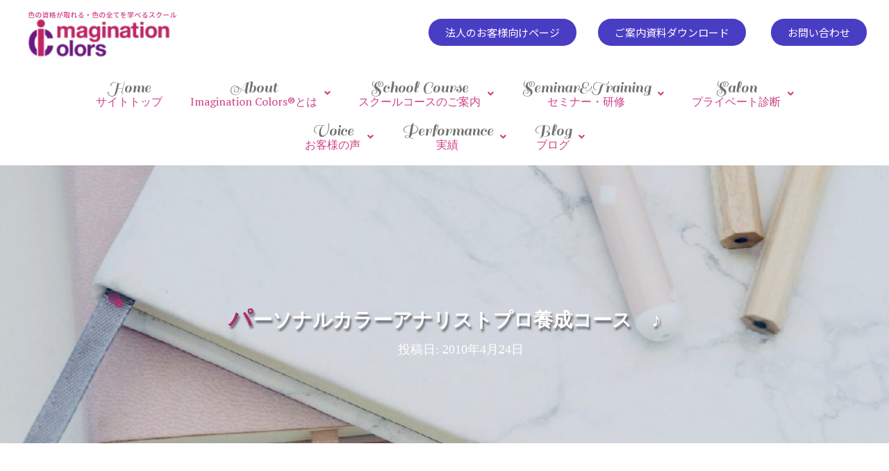

--- FILE ---
content_type: text/html; charset=UTF-8
request_url: https://imagination-colors.com/archives/blog/2010/04/6555
body_size: 23454
content:
<!DOCTYPE html>
<html lang="ja">
<head>
	<link href="https://fonts.googleapis.com/css?family=Noto+Sans+JP&display=swap" rel="stylesheet">
	<link href="https://fonts.googleapis.com/css?family=Sail&display=swap" rel="stylesheet">
	<link href="https://fonts.googleapis.com/css?family=Noto+Sans&display=swap&subset=latin-ext" rel="stylesheet">
	<link href="https://fonts.googleapis.com/css?family=PT+Serif&display=swap&subset=latin-ext" rel="stylesheet">
	<meta charset='UTF-8'>
	<meta name="viewport" content="width=device-width, initial-scale=1">
	<link rel="profile" href="http://gmpg.org/xfn/11">
		<meta name='robots' content='max-image-preview:large' />

<!-- Google Tag Manager for WordPress by gtm4wp.com -->
<script data-cfasync="false" data-pagespeed-no-defer type="text/javascript">
	var gtm4wp_datalayer_name = "dataLayer";
	var dataLayer = dataLayer || [];
</script>
<!-- End Google Tag Manager for WordPress by gtm4wp.com --><link rel='dns-prefetch' href='//fonts.googleapis.com' />
<link rel='dns-prefetch' href='//s.w.org' />
<link rel="alternate" type="application/rss+xml" title="大阪パーソナルカラー・骨格診断養成スクール| Imagination Colors®（色彩教育/カラー研修・セミナー） &raquo; フィード" href="https://imagination-colors.com/feed" />
<script type="text/javascript">
window._wpemojiSettings = {"baseUrl":"https:\/\/s.w.org\/images\/core\/emoji\/14.0.0\/72x72\/","ext":".png","svgUrl":"https:\/\/s.w.org\/images\/core\/emoji\/14.0.0\/svg\/","svgExt":".svg","source":{"concatemoji":"https:\/\/imagination-colors.com\/wp\/wp-includes\/js\/wp-emoji-release.min.js?ver=6.0.11"}};
/*! This file is auto-generated */
!function(e,a,t){var n,r,o,i=a.createElement("canvas"),p=i.getContext&&i.getContext("2d");function s(e,t){var a=String.fromCharCode,e=(p.clearRect(0,0,i.width,i.height),p.fillText(a.apply(this,e),0,0),i.toDataURL());return p.clearRect(0,0,i.width,i.height),p.fillText(a.apply(this,t),0,0),e===i.toDataURL()}function c(e){var t=a.createElement("script");t.src=e,t.defer=t.type="text/javascript",a.getElementsByTagName("head")[0].appendChild(t)}for(o=Array("flag","emoji"),t.supports={everything:!0,everythingExceptFlag:!0},r=0;r<o.length;r++)t.supports[o[r]]=function(e){if(!p||!p.fillText)return!1;switch(p.textBaseline="top",p.font="600 32px Arial",e){case"flag":return s([127987,65039,8205,9895,65039],[127987,65039,8203,9895,65039])?!1:!s([55356,56826,55356,56819],[55356,56826,8203,55356,56819])&&!s([55356,57332,56128,56423,56128,56418,56128,56421,56128,56430,56128,56423,56128,56447],[55356,57332,8203,56128,56423,8203,56128,56418,8203,56128,56421,8203,56128,56430,8203,56128,56423,8203,56128,56447]);case"emoji":return!s([129777,127995,8205,129778,127999],[129777,127995,8203,129778,127999])}return!1}(o[r]),t.supports.everything=t.supports.everything&&t.supports[o[r]],"flag"!==o[r]&&(t.supports.everythingExceptFlag=t.supports.everythingExceptFlag&&t.supports[o[r]]);t.supports.everythingExceptFlag=t.supports.everythingExceptFlag&&!t.supports.flag,t.DOMReady=!1,t.readyCallback=function(){t.DOMReady=!0},t.supports.everything||(n=function(){t.readyCallback()},a.addEventListener?(a.addEventListener("DOMContentLoaded",n,!1),e.addEventListener("load",n,!1)):(e.attachEvent("onload",n),a.attachEvent("onreadystatechange",function(){"complete"===a.readyState&&t.readyCallback()})),(e=t.source||{}).concatemoji?c(e.concatemoji):e.wpemoji&&e.twemoji&&(c(e.twemoji),c(e.wpemoji)))}(window,document,window._wpemojiSettings);
</script>
<style type="text/css">
img.wp-smiley,
img.emoji {
	display: inline !important;
	border: none !important;
	box-shadow: none !important;
	height: 1em !important;
	width: 1em !important;
	margin: 0 0.07em !important;
	vertical-align: -0.1em !important;
	background: none !important;
	padding: 0 !important;
}
</style>
	<link rel='stylesheet' id='bootstrap-css'  href='https://imagination-colors.com/wp/wp-content/themes/hestia/assets/bootstrap/css/bootstrap.min.css?ver=1.0.2' type='text/css' media='all' />
<link rel='stylesheet' id='hestia-font-sizes-css'  href='https://imagination-colors.com/wp/wp-content/themes/hestia/assets/css/font-sizes.min.css?ver=2.4.5' type='text/css' media='all' />
<link rel='stylesheet' id='wp-block-library-css'  href='https://imagination-colors.com/wp/wp-includes/css/dist/block-library/style.min.css?ver=6.0.11' type='text/css' media='all' />
<link rel='stylesheet' id='font-awesome-5-css'  href='https://imagination-colors.com/wp/wp-content/plugins/themeisle-companion/obfx_modules/gutenberg-blocks/assets/fontawesome/css/all.min.css?ver=2.10.13' type='text/css' media='all' />
<link rel='stylesheet' id='font-awesome-4-shims-css'  href='https://imagination-colors.com/wp/wp-content/plugins/themeisle-companion/obfx_modules/gutenberg-blocks/assets/fontawesome/css/v4-shims.min.css?ver=2.10.13' type='text/css' media='all' />
<style id='global-styles-inline-css' type='text/css'>
body{--wp--preset--color--black: #000000;--wp--preset--color--cyan-bluish-gray: #abb8c3;--wp--preset--color--white: #ffffff;--wp--preset--color--pale-pink: #f78da7;--wp--preset--color--vivid-red: #cf2e2e;--wp--preset--color--luminous-vivid-orange: #ff6900;--wp--preset--color--luminous-vivid-amber: #fcb900;--wp--preset--color--light-green-cyan: #7bdcb5;--wp--preset--color--vivid-green-cyan: #00d084;--wp--preset--color--pale-cyan-blue: #8ed1fc;--wp--preset--color--vivid-cyan-blue: #0693e3;--wp--preset--color--vivid-purple: #9b51e0;--wp--preset--color--accent: #cd4187;--wp--preset--color--background-color: #ffffff;--wp--preset--color--header-gradient: #ffffff;--wp--preset--gradient--vivid-cyan-blue-to-vivid-purple: linear-gradient(135deg,rgba(6,147,227,1) 0%,rgb(155,81,224) 100%);--wp--preset--gradient--light-green-cyan-to-vivid-green-cyan: linear-gradient(135deg,rgb(122,220,180) 0%,rgb(0,208,130) 100%);--wp--preset--gradient--luminous-vivid-amber-to-luminous-vivid-orange: linear-gradient(135deg,rgba(252,185,0,1) 0%,rgba(255,105,0,1) 100%);--wp--preset--gradient--luminous-vivid-orange-to-vivid-red: linear-gradient(135deg,rgba(255,105,0,1) 0%,rgb(207,46,46) 100%);--wp--preset--gradient--very-light-gray-to-cyan-bluish-gray: linear-gradient(135deg,rgb(238,238,238) 0%,rgb(169,184,195) 100%);--wp--preset--gradient--cool-to-warm-spectrum: linear-gradient(135deg,rgb(74,234,220) 0%,rgb(151,120,209) 20%,rgb(207,42,186) 40%,rgb(238,44,130) 60%,rgb(251,105,98) 80%,rgb(254,248,76) 100%);--wp--preset--gradient--blush-light-purple: linear-gradient(135deg,rgb(255,206,236) 0%,rgb(152,150,240) 100%);--wp--preset--gradient--blush-bordeaux: linear-gradient(135deg,rgb(254,205,165) 0%,rgb(254,45,45) 50%,rgb(107,0,62) 100%);--wp--preset--gradient--luminous-dusk: linear-gradient(135deg,rgb(255,203,112) 0%,rgb(199,81,192) 50%,rgb(65,88,208) 100%);--wp--preset--gradient--pale-ocean: linear-gradient(135deg,rgb(255,245,203) 0%,rgb(182,227,212) 50%,rgb(51,167,181) 100%);--wp--preset--gradient--electric-grass: linear-gradient(135deg,rgb(202,248,128) 0%,rgb(113,206,126) 100%);--wp--preset--gradient--midnight: linear-gradient(135deg,rgb(2,3,129) 0%,rgb(40,116,252) 100%);--wp--preset--duotone--dark-grayscale: url('#wp-duotone-dark-grayscale');--wp--preset--duotone--grayscale: url('#wp-duotone-grayscale');--wp--preset--duotone--purple-yellow: url('#wp-duotone-purple-yellow');--wp--preset--duotone--blue-red: url('#wp-duotone-blue-red');--wp--preset--duotone--midnight: url('#wp-duotone-midnight');--wp--preset--duotone--magenta-yellow: url('#wp-duotone-magenta-yellow');--wp--preset--duotone--purple-green: url('#wp-duotone-purple-green');--wp--preset--duotone--blue-orange: url('#wp-duotone-blue-orange');--wp--preset--font-size--small: 13px;--wp--preset--font-size--medium: 20px;--wp--preset--font-size--large: 36px;--wp--preset--font-size--x-large: 42px;}.has-black-color{color: var(--wp--preset--color--black) !important;}.has-cyan-bluish-gray-color{color: var(--wp--preset--color--cyan-bluish-gray) !important;}.has-white-color{color: var(--wp--preset--color--white) !important;}.has-pale-pink-color{color: var(--wp--preset--color--pale-pink) !important;}.has-vivid-red-color{color: var(--wp--preset--color--vivid-red) !important;}.has-luminous-vivid-orange-color{color: var(--wp--preset--color--luminous-vivid-orange) !important;}.has-luminous-vivid-amber-color{color: var(--wp--preset--color--luminous-vivid-amber) !important;}.has-light-green-cyan-color{color: var(--wp--preset--color--light-green-cyan) !important;}.has-vivid-green-cyan-color{color: var(--wp--preset--color--vivid-green-cyan) !important;}.has-pale-cyan-blue-color{color: var(--wp--preset--color--pale-cyan-blue) !important;}.has-vivid-cyan-blue-color{color: var(--wp--preset--color--vivid-cyan-blue) !important;}.has-vivid-purple-color{color: var(--wp--preset--color--vivid-purple) !important;}.has-black-background-color{background-color: var(--wp--preset--color--black) !important;}.has-cyan-bluish-gray-background-color{background-color: var(--wp--preset--color--cyan-bluish-gray) !important;}.has-white-background-color{background-color: var(--wp--preset--color--white) !important;}.has-pale-pink-background-color{background-color: var(--wp--preset--color--pale-pink) !important;}.has-vivid-red-background-color{background-color: var(--wp--preset--color--vivid-red) !important;}.has-luminous-vivid-orange-background-color{background-color: var(--wp--preset--color--luminous-vivid-orange) !important;}.has-luminous-vivid-amber-background-color{background-color: var(--wp--preset--color--luminous-vivid-amber) !important;}.has-light-green-cyan-background-color{background-color: var(--wp--preset--color--light-green-cyan) !important;}.has-vivid-green-cyan-background-color{background-color: var(--wp--preset--color--vivid-green-cyan) !important;}.has-pale-cyan-blue-background-color{background-color: var(--wp--preset--color--pale-cyan-blue) !important;}.has-vivid-cyan-blue-background-color{background-color: var(--wp--preset--color--vivid-cyan-blue) !important;}.has-vivid-purple-background-color{background-color: var(--wp--preset--color--vivid-purple) !important;}.has-black-border-color{border-color: var(--wp--preset--color--black) !important;}.has-cyan-bluish-gray-border-color{border-color: var(--wp--preset--color--cyan-bluish-gray) !important;}.has-white-border-color{border-color: var(--wp--preset--color--white) !important;}.has-pale-pink-border-color{border-color: var(--wp--preset--color--pale-pink) !important;}.has-vivid-red-border-color{border-color: var(--wp--preset--color--vivid-red) !important;}.has-luminous-vivid-orange-border-color{border-color: var(--wp--preset--color--luminous-vivid-orange) !important;}.has-luminous-vivid-amber-border-color{border-color: var(--wp--preset--color--luminous-vivid-amber) !important;}.has-light-green-cyan-border-color{border-color: var(--wp--preset--color--light-green-cyan) !important;}.has-vivid-green-cyan-border-color{border-color: var(--wp--preset--color--vivid-green-cyan) !important;}.has-pale-cyan-blue-border-color{border-color: var(--wp--preset--color--pale-cyan-blue) !important;}.has-vivid-cyan-blue-border-color{border-color: var(--wp--preset--color--vivid-cyan-blue) !important;}.has-vivid-purple-border-color{border-color: var(--wp--preset--color--vivid-purple) !important;}.has-vivid-cyan-blue-to-vivid-purple-gradient-background{background: var(--wp--preset--gradient--vivid-cyan-blue-to-vivid-purple) !important;}.has-light-green-cyan-to-vivid-green-cyan-gradient-background{background: var(--wp--preset--gradient--light-green-cyan-to-vivid-green-cyan) !important;}.has-luminous-vivid-amber-to-luminous-vivid-orange-gradient-background{background: var(--wp--preset--gradient--luminous-vivid-amber-to-luminous-vivid-orange) !important;}.has-luminous-vivid-orange-to-vivid-red-gradient-background{background: var(--wp--preset--gradient--luminous-vivid-orange-to-vivid-red) !important;}.has-very-light-gray-to-cyan-bluish-gray-gradient-background{background: var(--wp--preset--gradient--very-light-gray-to-cyan-bluish-gray) !important;}.has-cool-to-warm-spectrum-gradient-background{background: var(--wp--preset--gradient--cool-to-warm-spectrum) !important;}.has-blush-light-purple-gradient-background{background: var(--wp--preset--gradient--blush-light-purple) !important;}.has-blush-bordeaux-gradient-background{background: var(--wp--preset--gradient--blush-bordeaux) !important;}.has-luminous-dusk-gradient-background{background: var(--wp--preset--gradient--luminous-dusk) !important;}.has-pale-ocean-gradient-background{background: var(--wp--preset--gradient--pale-ocean) !important;}.has-electric-grass-gradient-background{background: var(--wp--preset--gradient--electric-grass) !important;}.has-midnight-gradient-background{background: var(--wp--preset--gradient--midnight) !important;}.has-small-font-size{font-size: var(--wp--preset--font-size--small) !important;}.has-medium-font-size{font-size: var(--wp--preset--font-size--medium) !important;}.has-large-font-size{font-size: var(--wp--preset--font-size--large) !important;}.has-x-large-font-size{font-size: var(--wp--preset--font-size--x-large) !important;}
</style>
<link rel='stylesheet' id='contact-form-7-css'  href='https://imagination-colors.com/wp/wp-content/plugins/contact-form-7/includes/css/styles.css?ver=5.1.4' type='text/css' media='all' />
<link rel='stylesheet' id='hestia-clients-bar-css'  href='https://imagination-colors.com/wp/wp-content/plugins/themeisle-companion/obfx_modules/companion-legacy/assets/css/hestia/clients-bar.css?ver=6.0.11' type='text/css' media='all' />
<link rel='stylesheet' id='wp-pagenavi-css'  href='https://imagination-colors.com/wp/wp-content/plugins/wp-pagenavi/pagenavi-css.css?ver=2.70' type='text/css' media='all' />
<link rel='stylesheet' id='hfe-style-css'  href='https://imagination-colors.com/wp/wp-content/plugins/header-footer-elementor/assets/css/header-footer-elementor.css?ver=1.6.12' type='text/css' media='all' />
<link rel='stylesheet' id='elementor-icons-css'  href='https://imagination-colors.com/wp/wp-content/plugins/elementor/assets/lib/eicons/css/elementor-icons.min.css?ver=5.15.0' type='text/css' media='all' />
<link rel='stylesheet' id='elementor-frontend-legacy-css'  href='https://imagination-colors.com/wp/wp-content/plugins/elementor/assets/css/frontend-legacy.min.css?ver=3.6.7' type='text/css' media='all' />
<link rel='stylesheet' id='elementor-frontend-css'  href='https://imagination-colors.com/wp/wp-content/plugins/elementor/assets/css/frontend.min.css?ver=3.6.7' type='text/css' media='all' />
<link rel='stylesheet' id='elementor-post-17415-css'  href='https://imagination-colors.com/wp/wp-content/uploads/elementor/css/post-17415.css?ver=1658470964' type='text/css' media='all' />
<link rel='stylesheet' id='hestia-elementor-style-css'  href='https://imagination-colors.com/wp/wp-content/themes/hestia/assets/css/page-builder-style.css?ver=2.4.5' type='text/css' media='all' />
<link rel='stylesheet' id='elementor-post-10492-css'  href='https://imagination-colors.com/wp/wp-content/uploads/elementor/css/post-10492.css?ver=1662708665' type='text/css' media='all' />
<link rel='stylesheet' id='hfe-widgets-style-css'  href='https://imagination-colors.com/wp/wp-content/plugins/header-footer-elementor/inc/widgets-css/frontend.css?ver=1.6.12' type='text/css' media='all' />
<link rel='stylesheet' id='elementor-post-10606-css'  href='https://imagination-colors.com/wp/wp-content/uploads/elementor/css/post-10606.css?ver=1658470965' type='text/css' media='all' />
<link rel='stylesheet' id='hestia_child_parent-css'  href='https://imagination-colors.com/wp/wp-content/themes/hestia/style.css?ver=6.0.11' type='text/css' media='all' />
<link rel='stylesheet' id='font-awesome-css'  href='https://imagination-colors.com/wp/wp-content/plugins/elementor/assets/lib/font-awesome/css/font-awesome.min.css?ver=4.7.0' type='text/css' media='all' />
<link rel='stylesheet' id='hestia_style-css'  href='https://imagination-colors.com/wp/wp-content/themes/hestia-child/style.css?ver=2.4.5' type='text/css' media='all' />
<style id='hestia_style-inline-css' type='text/css'>
.hestia-top-bar, .hestia-top-bar .widget.widget_shopping_cart .cart_list {
			background-color: #363537
		}
		.hestia-top-bar .widget .label-floating input[type=search]:-webkit-autofill {
			-webkit-box-shadow: inset 0 0 0px 9999px #363537
		}.hestia-top-bar, .hestia-top-bar .widget .label-floating input[type=search], .hestia-top-bar .widget.widget_search form.form-group:before, .hestia-top-bar .widget.widget_product_search form.form-group:before, .hestia-top-bar .widget.widget_shopping_cart:before {
			color: #ffffff
		} 
		.hestia-top-bar .widget .label-floating input[type=search]{
			-webkit-text-fill-color:#ffffff !important 
		}.hestia-top-bar a, .hestia-top-bar .top-bar-nav li a {
			color: #ffffff
		}.hestia-top-bar a:hover, .hestia-top-bar .top-bar-nav li a:hover {
			color: #eeeeee
		}
	
		a, 
		.navbar .dropdown-menu li:hover > a,
		.navbar .dropdown-menu li:focus > a,
		.navbar .dropdown-menu li:active > a,
		.navbar .navbar-nav > li .dropdown-menu li:hover > a,
		body:not(.home) .navbar-default .navbar-nav > .active:not(.btn) > a,
		body:not(.home) .navbar-default .navbar-nav > .active:not(.btn) > a:hover,
		body:not(.home) .navbar-default .navbar-nav > .active:not(.btn) > a:focus,
		a:hover, 
		.card-blog a.moretag:hover, 
		.card-blog a.more-link:hover, 
		.widget a:hover,
		.has-accent-color {
		    color:#cd4187;
		}
		
		.pagination span.current, .pagination span.current:focus, .pagination span.current:hover {
			border-color:#cd4187
		}
		
		button,
		button:hover,
		.woocommerce .track_order button[type="submit"],
		.woocommerce .track_order button[type="submit"]:hover,
		div.wpforms-container .wpforms-form button[type=submit].wpforms-submit,
		div.wpforms-container .wpforms-form button[type=submit].wpforms-submit:hover,
		input[type="button"],
		input[type="button"]:hover,
		input[type="submit"],
		input[type="submit"]:hover,
		input#searchsubmit, 
		.pagination span.current, 
		.pagination span.current:focus, 
		.pagination span.current:hover,
		.btn.btn-primary,
		.btn.btn-primary:link,
		.btn.btn-primary:hover, 
		.btn.btn-primary:focus, 
		.btn.btn-primary:active, 
		.btn.btn-primary.active, 
		.btn.btn-primary.active:focus, 
		.btn.btn-primary.active:hover,
		.btn.btn-primary:active:hover, 
		.btn.btn-primary:active:focus, 
		.btn.btn-primary:active:hover,
		.hestia-sidebar-open.btn.btn-rose,
		.hestia-sidebar-close.btn.btn-rose,
		.hestia-sidebar-open.btn.btn-rose:hover,
		.hestia-sidebar-close.btn.btn-rose:hover,
		.hestia-sidebar-open.btn.btn-rose:focus,
		.hestia-sidebar-close.btn.btn-rose:focus,
		.label.label-primary,
		.hestia-work .portfolio-item:nth-child(6n+1) .label,
		.nav-cart .nav-cart-content .widget .buttons .button,
		.has-accent-background-color {
		    background-color: #cd4187;
		}
		
		@media (max-width: 768px) { 
	
			.navbar-default .navbar-nav>li>a:hover,
			.navbar-default .navbar-nav>li>a:focus,
			.navbar .navbar-nav .dropdown .dropdown-menu li a:hover,
			.navbar .navbar-nav .dropdown .dropdown-menu li a:focus,
			.navbar button.navbar-toggle:hover,
			.navbar .navbar-nav li:hover > a i {
			    color: #cd4187;
			}
		}
		
		body:not(.woocommerce-page) button:not([class^="fl-"]):not(.hestia-scroll-to-top):not(.navbar-toggle):not(.close),
		body:not(.woocommerce-page) .button:not([class^="fl-"]):not(hestia-scroll-to-top):not(.navbar-toggle):not(.add_to_cart_button),
		div.wpforms-container .wpforms-form button[type=submit].wpforms-submit,
		input[type="submit"], 
		input[type="button"], 
		.btn.btn-primary,
		.widget_product_search button[type="submit"],
		.hestia-sidebar-open.btn.btn-rose,
		.hestia-sidebar-close.btn.btn-rose,
		.everest-forms button[type=submit].everest-forms-submit-button {
		    -webkit-box-shadow: 0 2px 2px 0 rgba(205,65,135,0.14),0 3px 1px -2px rgba(205,65,135,0.2),0 1px 5px 0 rgba(205,65,135,0.12);
		    box-shadow: 0 2px 2px 0 rgba(205,65,135,0.14),0 3px 1px -2px rgba(205,65,135,0.2),0 1px 5px 0 rgba(205,65,135,0.12);
		}
		
		.card .header-primary, .card .content-primary,
		.everest-forms button[type=submit].everest-forms-submit-button {
		    background: #cd4187;
		}
		
		body:not(.woocommerce-page) .button:not([class^="fl-"]):not(.hestia-scroll-to-top):not(.navbar-toggle):not(.add_to_cart_button):hover,
		body:not(.woocommerce-page) button:not([class^="fl-"]):not(.hestia-scroll-to-top):not(.navbar-toggle):not(.close):hover,
		div.wpforms-container .wpforms-form button[type=submit].wpforms-submit:hover,
		input[type="submit"]:hover,
		input[type="button"]:hover,
		input#searchsubmit:hover, 
		.widget_product_search button[type="submit"]:hover,
		.pagination span.current, 
		.btn.btn-primary:hover, 
		.btn.btn-primary:focus, 
		.btn.btn-primary:active, 
		.btn.btn-primary.active, 
		.btn.btn-primary:active:focus, 
		.btn.btn-primary:active:hover, 
		.hestia-sidebar-open.btn.btn-rose:hover,
		.hestia-sidebar-close.btn.btn-rose:hover,
		.pagination span.current:hover,
		.everest-forms button[type=submit].everest-forms-submit-button:hover,
 		.everest-forms button[type=submit].everest-forms-submit-button:focus,
 		.everest-forms button[type=submit].everest-forms-submit-button:active {
			-webkit-box-shadow: 0 14px 26px -12px rgba(205,65,135,0.42),0 4px 23px 0 rgba(0,0,0,0.12),0 8px 10px -5px rgba(205,65,135,0.2);
		    box-shadow: 0 14px 26px -12px rgba(205,65,135,0.42),0 4px 23px 0 rgba(0,0,0,0.12),0 8px 10px -5px rgba(205,65,135,0.2);
			color: #fff;
		}
		
		.form-group.is-focused .form-control {
			background-image: -webkit-gradient(linear,left top, left bottom,from(#cd4187),to(#cd4187)),-webkit-gradient(linear,left top, left bottom,from(#d2d2d2),to(#d2d2d2));
			background-image: -webkit-linear-gradient(linear,left top, left bottom,from(#cd4187),to(#cd4187)),-webkit-linear-gradient(linear,left top, left bottom,from(#d2d2d2),to(#d2d2d2));
			background-image: linear-gradient(linear,left top, left bottom,from(#cd4187),to(#cd4187)),linear-gradient(linear,left top, left bottom,from(#d2d2d2),to(#d2d2d2));
		}
		
		.navbar:not(.navbar-transparent) li:not(.btn):hover > a,
		.navbar li.on-section:not(.btn) > a, 
		.navbar.full-screen-menu.navbar-transparent li:not(.btn):hover > a,
		.navbar.full-screen-menu .navbar-toggle:hover,
		.navbar:not(.navbar-transparent) .nav-cart:hover, 
		.navbar:not(.navbar-transparent) .hestia-toggle-search:hover {
				color:#cd4187}
		
		.header-filter-gradient { 
			background: linear-gradient(45deg, rgba(255,255,255,1) 0%, rgb(255,255,234) 100%); 
		}
		.has-header-gradient-color { color: #ffffff; }
		.has-header-gradient-background-color { background-color: #ffffff; }
		 
		.has-background-color-color { color: #ffffff; }
		.has-background-color-background-color { background-color: #ffffff; }
		
.btn.btn-primary:not(.colored-button):not(.btn-left):not(.btn-right):not(.btn-just-icon):not(.menu-item), input[type="submit"]:not(.search-submit), body:not(.woocommerce-account) .woocommerce .button.woocommerce-Button, .woocommerce .product button.button, .woocommerce .product button.button.alt, .woocommerce .product #respond input#submit, .woocommerce-cart .blog-post .woocommerce .cart-collaterals .cart_totals .checkout-button, .woocommerce-checkout #payment #place_order, .woocommerce-account.woocommerce-page button.button, .woocommerce .track_order button[type="submit"], .nav-cart .nav-cart-content .widget .buttons .button, .woocommerce a.button.wc-backward, body.woocommerce .wccm-catalog-item a.button, body.woocommerce a.wccm-button.button, form.woocommerce-form-coupon button.button, div.wpforms-container .wpforms-form button[type=submit].wpforms-submit, div.woocommerce a.button.alt, div.woocommerce table.my_account_orders .button, .btn.colored-button, .btn.btn-left, .btn.btn-right, .btn:not(.colored-button):not(.btn-left):not(.btn-right):not(.btn-just-icon):not(.menu-item):not(.hestia-sidebar-open):not(.hestia-sidebar-close){ padding-top:15px;  padding-bottom:15px;  padding-left:33px;  padding-right:33px; }
.btn.btn-primary:not(.colored-button):not(.btn-left):not(.btn-right):not(.btn-just-icon):not(.menu-item), input[type="submit"]:not(.search-submit), body:not(.woocommerce-account) .woocommerce .button.woocommerce-Button, .woocommerce .product button.button, .woocommerce .product button.button.alt, .woocommerce .product #respond input#submit, .woocommerce-cart .blog-post .woocommerce .cart-collaterals .cart_totals .checkout-button, .woocommerce-checkout #payment #place_order, .woocommerce-account.woocommerce-page button.button, .woocommerce .track_order button[type="submit"], .nav-cart .nav-cart-content .widget .buttons .button, .woocommerce a.button.wc-backward, body.woocommerce .wccm-catalog-item a.button, body.woocommerce a.wccm-button.button, form.woocommerce-form-coupon button.button, div.wpforms-container .wpforms-form button[type=submit].wpforms-submit, div.woocommerce a.button.alt, div.woocommerce table.my_account_orders .button, input[type="submit"].search-submit, .hestia-view-cart-wrapper .added_to_cart.wc-forward, .woocommerce-product-search button, .woocommerce-cart .actions .button, #secondary div[id^=woocommerce_price_filter] .button, .woocommerce div[id^=woocommerce_widget_cart].widget .buttons .button, .searchform input[type=submit], .searchform button, .search-form:not(.media-toolbar-primary) input[type=submit], .search-form:not(.media-toolbar-primary) button, .woocommerce-product-search input[type=submit], .btn.colored-button, .btn.btn-left, .btn.btn-right, .btn:not(.colored-button):not(.btn-left):not(.btn-right):not(.btn-just-icon):not(.menu-item):not(.hestia-sidebar-open):not(.hestia-sidebar-close){border-radius:3px;}
h1, h2, h3, h4, h5, h6, .hestia-title, .hestia-title.title-in-content, p.meta-in-content , .info-title, .card-title,
		.page-header.header-small .hestia-title, .page-header.header-small .title, .widget h5, .hestia-title, 
		.title, .footer-brand, .footer-big h4, .footer-big h5, .media .media-heading, 
		.carousel h1.hestia-title, .carousel h2.title, 
		.carousel span.sub-title, .woocommerce.single-product h1.product_title, .woocommerce section.related.products h2, .hestia-about h1, .hestia-about h2, .hestia-about h3, .hestia-about h4, .hestia-about h5 {
			font-family: Bookman Old Style, serif;
		}
		body, ul, .tooltip-inner {
			font-family: デフォルト;
		}
@media (min-width: 769px){
			.page-header.header-small .hestia-title,
			.page-header.header-small .title,
			h1.hestia-title.title-in-content,
			.main article.section .has-title-font-size {
				font-size: 42px;
			}}@media (max-width: 768px){
			.page-header.header-small .hestia-title,
			.page-header.header-small .title,
			h1.hestia-title.title-in-content,
			.main article.section .has-title-font-size {
				font-size: 36px;
			}}@media (max-width: 480px){
			.page-header.header-small .hestia-title,
			.page-header.header-small .title,
			h1.hestia-title.title-in-content,
			.main article.section .has-title-font-size {
				font-size: 36px;
			}}@media (min-width: 769px){
		.single-post-wrap h1:not(.title-in-content),
		.page-content-wrap h1:not(.title-in-content),
		.page-template-template-fullwidth article h1:not(.title-in-content) {
			font-size: 36px;
		}
		.single-post-wrap h2,
		.page-content-wrap h2,
		.page-template-template-fullwidth article h2,
		.main article.section .has-heading-font-size {
			font-size: 31px;
		}
		.single-post-wrap h3,
		.page-content-wrap h3,
		.page-template-template-fullwidth article h3 {
			font-size: 26px;
		}
		.single-post-wrap h4,
		.page-content-wrap h4,
		.page-template-template-fullwidth article h4 {
			font-size: 21px;
		}
		.single-post-wrap h5,
		.page-content-wrap h5,
		.page-template-template-fullwidth article h5 {
			font-size: 17px;
		}
		.single-post-wrap h6,
		.page-content-wrap h6,
		.page-template-template-fullwidth article h6 {
			font-size: 12px;
		}}@media (min-width: 769px){.single-post-wrap p:not(.meta-in-content), .page-content-wrap p, .single-post-wrap ul, .page-content-wrap ul, .single-post-wrap ol, .page-content-wrap ol, .single-post-wrap dl, .page-content-wrap dl, .single-post-wrap table, .page-content-wrap table, .page-template-template-fullwidth article p, .main article.section .has-body-font-size {
		font-size: 18px;
		}}@media (min-width: 769px){#carousel-hestia-generic .hestia-title{
		font-size: 67px;
		}#carousel-hestia-generic span.sub-title{
		font-size: 18px;
		}#carousel-hestia-generic .btn{
		font-size: 14px;
		}}@media (min-width: 769px){
		section.hestia-features .hestia-title, 
		section.hestia-shop .hestia-title, 
		section.hestia-work .hestia-title, 
		section.hestia-team .hestia-title, 
		section.hestia-pricing .hestia-title, 
		section.hestia-ribbon .hestia-title, 
		section.hestia-testimonials .hestia-title, 
		section.hestia-subscribe h2.title, 
		section.hestia-blogs .hestia-title,
		.section.related-posts .hestia-title,
		section.hestia-contact .hestia-title{
			font-size: 37px;
		}
		section.hestia-features .hestia-info h4.info-title, 
		section.hestia-shop h4.card-title, 
		section.hestia-team h4.card-title, 
		section.hestia-testimonials h4.card-title, 
		section.hestia-blogs h4.card-title,
		.section.related-posts h4.card-title,
		section.hestia-contact h4.card-title, 
		section.hestia-contact .hestia-description h6{
			font-size: 18px;
		}	
		section.hestia-work h4.card-title, 
		section.hestia-contact .hestia-description h5{
			font-size: 23px;
		}
		section.hestia-contact .hestia-description h1{
			font-size: 42px;
		}
		section.hestia-contact .hestia-description h2{
			font-size: 37px;
		}
		section.hestia-contact .hestia-description h3{
			font-size: 32px;
		}
		section.hestia-contact .hestia-description h4{
			font-size: 27px;
		}}
</style>
<link rel='stylesheet' id='tf-compiled-options-mobmenu-css'  href='https://imagination-colors.com/wp/wp-content/uploads/dynamic-mobmenu.css?ver=2.8-539' type='text/css' media='all' />
<link rel='stylesheet' id='tf-google-webfont-roboto-css'  href='//fonts.googleapis.com/css?family=Roboto%3Ainherit%2C400&#038;subset=latin%2Clatin-ext&#038;ver=6.0.11' type='text/css' media='all' />
<link rel='stylesheet' id='tf-google-webfont-dosis-css'  href='//fonts.googleapis.com/css?family=Dosis%3Ainherit%2C400&#038;subset=latin%2Clatin-ext&#038;ver=6.0.11' type='text/css' media='all' />
<link rel='stylesheet' id='cssmobmenu-icons-css'  href='https://imagination-colors.com/wp/wp-content/plugins/mobile-menu/includes/css/mobmenu-icons.css?ver=2.8' type='text/css' media='all' />
<link rel='stylesheet' id='cssmobmenu-css'  href='https://imagination-colors.com/wp/wp-content/plugins/mobile-menu/includes/css/mobmenu.css?ver=2.8' type='text/css' media='all' />
<link rel='stylesheet' id='google-fonts-1-css'  href='https://fonts.googleapis.com/css?family=Roboto%3A100%2C100italic%2C200%2C200italic%2C300%2C300italic%2C400%2C400italic%2C500%2C500italic%2C600%2C600italic%2C700%2C700italic%2C800%2C800italic%2C900%2C900italic%7CRoboto+Slab%3A100%2C100italic%2C200%2C200italic%2C300%2C300italic%2C400%2C400italic%2C500%2C500italic%2C600%2C600italic%2C700%2C700italic%2C800%2C800italic%2C900%2C900italic&#038;display=auto&#038;ver=6.0.11' type='text/css' media='all' />
<link rel='stylesheet' id='elementor-icons-shared-0-css'  href='https://imagination-colors.com/wp/wp-content/plugins/elementor/assets/lib/font-awesome/css/fontawesome.min.css?ver=5.15.3' type='text/css' media='all' />
<link rel='stylesheet' id='elementor-icons-fa-solid-css'  href='https://imagination-colors.com/wp/wp-content/plugins/elementor/assets/lib/font-awesome/css/solid.min.css?ver=5.15.3' type='text/css' media='all' />
<link rel='stylesheet' id='elementor-icons-fa-regular-css'  href='https://imagination-colors.com/wp/wp-content/plugins/elementor/assets/lib/font-awesome/css/regular.min.css?ver=5.15.3' type='text/css' media='all' />
<!--n2css--><script type='text/javascript' src='https://imagination-colors.com/wp/wp-includes/js/jquery/jquery.min.js?ver=3.6.0' id='jquery-core-js'></script>
<script type='text/javascript' src='https://imagination-colors.com/wp/wp-includes/js/jquery/jquery-migrate.min.js?ver=3.3.2' id='jquery-migrate-js'></script>
<script type='text/javascript' src='https://imagination-colors.com/wp/wp-content/plugins/mobile-menu/includes/js/mobmenu.js?ver=2.8' id='mobmenujs-js'></script>
<link rel="https://api.w.org/" href="https://imagination-colors.com/wp-json/" /><link rel="EditURI" type="application/rsd+xml" title="RSD" href="https://imagination-colors.com/wp/xmlrpc.php?rsd" />
<link rel="wlwmanifest" type="application/wlwmanifest+xml" href="https://imagination-colors.com/wp/wp-includes/wlwmanifest.xml" /> 
<meta name="generator" content="WordPress 6.0.11" />
<link rel="canonical" href="https://imagination-colors.com/archives/blog/2010/04/6555" />
<link rel='shortlink' href='https://imagination-colors.com/?p=6555' />
<link rel="alternate" type="application/json+oembed" href="https://imagination-colors.com/wp-json/oembed/1.0/embed?url=https%3A%2F%2Fimagination-colors.com%2Farchives%2Fblog%2F2010%2F04%2F6555" />
<link rel="alternate" type="text/xml+oembed" href="https://imagination-colors.com/wp-json/oembed/1.0/embed?url=https%3A%2F%2Fimagination-colors.com%2Farchives%2Fblog%2F2010%2F04%2F6555&#038;format=xml" />

<link rel="stylesheet" href="https://imagination-colors.com/wp/wp-content/plugins/count-per-day/counter.css" type="text/css" />

<!-- SEO SIMPLE PACK 1.2.3 -->
<title>パーソナルカラーアナリストプロ養成コース　♪ | 大阪パーソナルカラー・骨格診断養成スクール| Imagination Colors®（色彩教育/カラー研修・セミナー）</title>
<meta name="description" content="Imagination ColorsImagination Colors　スタッフブログ　→スタッフブログアメブロ　→「えりこのカラーストーリー」 　↑　　↑　　↑　　↑　　↑　　↑　　↑　　↑　　　　　　こちらもお気に入りに登録してくださいねッ(^_-)関西エグゼクティブに紹介されました→コチラ今日のプロ養成は、”パーソナルカラーアナリストプロ養成コース”。１２タイプの理論と午後からはカラータイプ決定。新しいご自身のドレープを使用してのカラータイプ決定、新しいドレープはとても綺麗ですが、のりがついて少しめくりにくいので、毎日めくる練習をして早く、手になじませてくださいね♪講座終了後は、神戸か">
<meta name="keyword" content="パーソナルカラー,15タイプ,ニュートラル,色彩検定,企業研修,骨格診断,7タイプ,顔タイプ,顔パーツ診断">
<link rel="canonical" href="https://imagination-colors.com/archives/blog/2010/04/6555">
<meta property="og:locale" content="ja_JP">
<meta property="og:title" content="パーソナルカラーアナリストプロ養成コース　♪ | 大阪パーソナルカラー・骨格診断養成スクール| Imagination Colors®（色彩教育/カラー研修・セミナー）">
<meta property="og:description" content="Imagination ColorsImagination Colors　スタッフブログ　→スタッフブログアメブロ　→「えりこのカラーストーリー」 　↑　　↑　　↑　　↑　　↑　　↑　　↑　　↑　　　　　　こちらもお気に入りに登録してくださいねッ(^_-)関西エグゼクティブに紹介されました→コチラ今日のプロ養成は、”パーソナルカラーアナリストプロ養成コース”。１２タイプの理論と午後からはカラータイプ決定。新しいご自身のドレープを使用してのカラータイプ決定、新しいドレープはとても綺麗ですが、のりがついて少しめくりにくいので、毎日めくる練習をして早く、手になじませてくださいね♪講座終了後は、神戸か">
<meta property="og:url" content="https://imagination-colors.com/archives/blog/2010/04/6555">
<meta property="og:site_name" content="大阪パーソナルカラー・骨格診断養成スクール| Imagination Colors®（色彩教育/カラー研修・セミナー）">
<meta property="og:type" content="article">
<meta name="twitter:card" content="summary">

<!-- Global site tag (gtag.js) - Google Analytics -->
<script async src='https://www.googletagmanager.com/gtag/js?id=http://UA-142292390-3'></script>
<script>
window.dataLayer = window.dataLayer || [];
function gtag(){dataLayer.push(arguments);}
gtag('js', new Date());
gtag('config', 'UA-142292390-3');
</script>
<!-- / SEO SIMPLE PACK -->
<!-- Enter your scripts here -->
<!-- Google Tag Manager for WordPress by gtm4wp.com -->
<!-- GTM Container placement set to automatic -->
<script data-cfasync="false" data-pagespeed-no-defer type="text/javascript">
	var dataLayer_content = {"pagePostType":"blog","pagePostType2":"single-blog","pageCategory":["%e6%9c%aa%e5%88%86%e9%a1%9e"],"pagePostAuthor":"　"};
	dataLayer.push( dataLayer_content );
</script>
<script data-cfasync="false">
(function(w,d,s,l,i){w[l]=w[l]||[];w[l].push({'gtm.start':
new Date().getTime(),event:'gtm.js'});var f=d.getElementsByTagName(s)[0],
j=d.createElement(s),dl=l!='dataLayer'?'&l='+l:'';j.async=true;j.src=
'//www.googletagmanager.com/gtm.'+'js?id='+i+dl;f.parentNode.insertBefore(j,f);
})(window,document,'script','dataLayer','GTM-PCJ66ML');
</script>
<!-- End Google Tag Manager -->
<!-- End Google Tag Manager for WordPress by gtm4wp.com --><style type="text/css" id="custom-background-css">
body.custom-background { background-color: #ffffff; }
</style>
			<style type="text/css" id="wp-custom-css">
			.serif { font-family: 'PT Serif', serif; }
body { font-family: 'Noto Sans JP', sans-serif; }

@media only screen and (min-device-width: 480px) {.hestia-top-bar{
  background-color: #800000;
}
.navbar .navbar-nav{
	width: 1900px;}}


/**********************
モーダルウィンドウ
**********************/
 
.modal-window {
-webkit-transform: translate(0, 100%);
-moz-transform: translate(0, 100%);
-o-transform: translate(0, 100%);
-ms-transform: translate(0, 100%);
transform: translate(0, 100%);
-webkit-transform: translate3d(0, 100%, 0);
transform: translate3d(0, 100%, 0);
position: fixed;
top: 0;
left: 0;
right: 0;
bottom: 0;
z-index: 999;
opacity: 0;
line-height: 1.3;
display: none9;
	
}
.modal-window:target {
-webkit-transform: translate(0, 0);
-moz-transform: translate(0, 0);
-o-transform: translate(0, 0);
-ms-transform: translate(0, 0);
transform: translate(0, 0);
opacity: 1;
}
.is-active.modal-window {
display: block9;
}
.modal-window:target {
display: block9;
}
.modal-window .modal-inner {
position: absolute;
top: 100px;
left: 5%;
z-index: 20;
padding:5%;
margin:0 auto;
width: 80%;
overflow-x: hidden;
border-radius: 6px;
background: #fff;
-webkit-box-shadow: 0 0 30px rgba(0, 0, 0, 0.6);
box-shadow: 0 0 30px rgba(0, 0, 0, 0.6);
}
 
.modal-window .modal-close {
display: block;
text-indent: -100px;
overflow: hidden;
}
.modal-window .modal-close:before {
content: '';
position: absolute;
top: 0;
left: 0;
right: 0;
bottom: 0;
z-index: 10;
background: #333;
	-moz-opacity: 0.7;
	opacity: 0.7;
}
.modal-window .modal-close:after {
content: '\00d7';
position: absolute;
top: 70px;
right:15%;
z-index: 20;
margin:0 auto;
background: #fff;
border-radius: 2px;
padding: 10px 10px;
text-decoration: none;
text-indent: 0;
}
 
.modal-window {
-webkit-transition: opacity 0.4s;
-o-transition: opacity 0.4s;
transition: opacity 0.4s;
}
 
 
 
/**********************
スマホのフッターメニュー
**********************/
ul.footer_menu {
	 margin: 0 auto;
	 padding: 5px 0;
	 width: 100%;
	 overflow: hidden;
	 display: table;
     table-layout: fixed;
     text-align: center;
     width: 100%;
	font-family: 'Noto Sans', sans-serif;
}
 
ul.footer_menu li {
	margin: 0;
	padding: 0;
	display: table-cell;
	vertical-align:middle;
	list-style-type: none;
	font-size: 12px;
       line-height: 15px;
	font-family: 'Noto Sans', sans-serif;
}
 
ul.footer_menu li a i{
	font-size: 18px;
}
 
ul.footer_menu li a {
	border: none;
	display: block;
	color:#fff;
	text-align: center;
	text-decoration: none;
	font-family: 'Noto Sans', sans-serif;
}
 
.footer_menu {
	position: fixed;
	bottom: 0;
	left:0;
    background: linear-gradient(120deg, #8588de 0%, #8588de 100%);
	z-index: 9999999999;
	-moz-opacity: 0.9;
	opacity: 0.9;
}
 
 
/**********************
SNSの部分
***********************/
 
 
.modal-window .modal-inner.sns{
	margin:0 auto;
	text-align:center;
}
.modal-inner ul {
	list-style:none;
}
.modal-inner li {
	list-style:none;
	float:left;
	width:25%;
	margin:3%;
}
.modal-inner li a {
	font-size:150%;
	position:relative;
	display:block;
	padding:10px;
	color:#fff;
	border-radius:6px;
	text-align:center;
	text-decoration: none;
}
.modal-inner li a:hover {
	box-shadow:none;
}
 
 
.share li a {display : block;
    padding : 10px 5px;
    color : #fff;
    font-size : 14px;
    text-decoration : none;
    text-align : center;}
.share li a:hover {opacity :0.8;
    color : #fff;}
.share li a:visited{ color: #fff;}
 
.tweet a{background-color : #55acee;}
.facebook a{background-color : #315096;}
.googleplus a{background-color : #dd4b39;}
.hatena a{background-color : #008fde;}
.line a{background-color: #00c300;}
.pocket a{background-color :#f03e51;}
.rss a {background-color: #ff8c00;}
.feedly a {background-color: #6cc655;}
 
.share-sm {margin:0;}
.share-sm ul:after {content : "";
    display : block;
    clear : both;}

/********************** 
メニューの部分
**********************/
 
.mod li{
  float:none;
  display:block;
  width:100%;
  margin:0;}
 
.mod li a {
    text-align: center;
    color: darkgray;
    margin: 2%;
    font-size: 14px;
}

/********************** 
ヘッダーの部分
**********************/
.header-filter::before {
    background-color: rgba(0, 0, 0, 0.09) !important;
}


/********************** 
見出しの部分
**********************/
h1.hestia-title{
 font-size: 28px
	!important; 
}

h1{
	position:relative;
	padding:2px 48px;
	font-weight: bold;
}

h1:first-letter{
	color:#ab2d6c;
	font-size: 34px;}

h1{
text-shadow: 2px 4px 3px rgba(0,0,0,0.5);
}



h4::before,
h4::after {
  position: absolute;
  content: '';
  border-radius: 100%
}
h4::before {
  top: .2em;
  left: .2em;
  z-index: 2;
  width: 18px;
  height: 18px;
  background: rgba(171, 45, 108, .4);
}
h4::after {
  top: .7em;
  left: .7em;
  width: 13px;
  height: 13px;
  background: rgba(171, 45, 108, .7);
}

h5 {
  padding: 0em 0.5em;/*上下 左右の余白*/
  color: #494949;/*文字色*/
  background: transparent;/*背景透明に*/
  border-left: solid 2.5px #ab2d6c;/*左線*/
}

h6 {
  position: relative;
  padding: 0 .5em .5em 1.7em;
  border-bottom: 1px solid #ccc;
}
h6::after {
  position: absolute;
  top: .4em;
  left: .4em;
  z-index: 2;
  content: '';
  width: 12px;
  height: 12px;
  background-color: #ab2d6c;
  -webkit-transform: rotate(45deg);
  transform: rotate(45deg);
}


/********************** 
スマホヘッダー
**********************/

@media (max-width: 1199px) {
.page-header.header-small {
  min-height: 150px;
  position: relative;
  height: 150px;
}
  .single-post .page-header.header-small .container,
  .page .page-header.header-small .container,
  .blog .page-header.header-small .container,
  .archive .page-header.header-small .container,
  .category .page-header.header-small .container {
    padding: 50px 15px 10px;
  }
	
	.page-header.header-small .container {
    padding: 0px 10px 10px;
  }
	
	h1.hestia-title{
 font-size: 18px
	!important; 
}
	h1:first-letter{
	color:#ab2d6c;
	font-size: 25px;}

}


/********************** 
*Contact Form 7カスタマイズ*
*スマホContact Form 7カスタマイズ*
**********************/

@media(max-width:500px){
.inquiry th,.inquiry td {
 display:block!important;
 width:100%!important;
 border-top:none!important;
 -webkit-box-sizing:border-box!important;
 -moz-box-sizing:border-box!important;
 box-sizing:border-box!important;
}
.inquiry tr:first-child th{
 border-top:1px solid #d7d7d7!important;
	
}
/* 必須・任意のサイズ調整 */	
.inquiry .haveto,.inquiry .any {	
font-size:10px;
}}
/*見出し欄*/
.inquiry th{
 text-align:left;
 font-size:14px;
 color:#444;
 padding-right:5px;
 width:35%;
 background:#f7f7f7;
 border:solid 1px #d7d7d7;

}
/*通常欄*/
.inquiry td{
 font-size:13px;
 border:solid 1px #d7d7d7;	
	
}
/*横の行とテーブル全体*/
.entry-content .inquiry tr,.entry-content table{
 border:solid 1px #d7d7d7;	
	
}
/*必須の調整*/
.haveto{
 font-size:7px;
 padding:5px;
 background:#ff9393;
 color:#fff;
 border-radius:2px;
 margin-right:5px;
 position:relative;
 bottom:1px;
}
/*任意の調整*/
.any{
 font-size:7px;
 padding:5px;
 background:#93c9ff;
 color:#fff;
 border-radius:2px;
 margin-right:5px;
 position:relative;
 bottom:1px;
}
/*ラジオボタンを縦並び指定*/
.verticallist .wpcf7-list-item{
 display:block;
}
/*送信ボタンのデザイン変更*/
#formbtn{
 display: block;
 padding:15px;
 width:350px;
 background:#ab2d6c;
 color:#fff;
 font-size:18px;
 font-weight:bold;	 
 border-radius:2px;
 margin:25px auto 0;
}
/*送信ボタンマウスホバー時*/
#formbtn:hover{
 background:#fff;
 color:#ffaa56;
 border:2px solid #ffaa56;
}


		</style>
			<link href="https://use.fontawesome.com/releases/v5.6.1/css/all.css" rel="stylesheet">
	<script src="https://yubinbango.github.io/yubinbango/yubinbango.js" type="text/javascript" charset="UTF-8"></script>
	
	<!-- Google Tag Manager -->
<script>(function(w,d,s,l,i){w[l]=w[l]||[];w[l].push({'gtm.start':
new Date().getTime(),event:'gtm.js'});var f=d.getElementsByTagName(s)[0],
j=d.createElement(s),dl=l!='dataLayer'?'&l='+l:'';j.async=true;j.src=
'https://www.googletagmanager.com/gtm.js?id='+i+dl;f.parentNode.insertBefore(j,f);
})(window,document,'script','dataLayer','GTM-PSHKVKH');</script>
<!-- End Google Tag Manager -->
	
	<!-- Global site tag (gtag.js) - Google Ads: 726975914 -->
<script async src="https://www.googletagmanager.com/gtag/js?id=AW-726975914"></script>
<script>
  window.dataLayer = window.dataLayer || [];
  function gtag(){dataLayer.push(arguments);}
  gtag('js', new Date());

  gtag('config', 'AW-726975914');
</script>
	
</head>
<body class="blog-template-default single single-blog postid-6555 single-format-standard custom-background wp-custom-logo ehf-header ehf-footer ehf-template-hestia ehf-stylesheet-hestia-child blog-post header-layout-default header-footer-elementor mob-menu-slideout elementor-default elementor-kit-17415">
	
	<!-- Google Tag Manager (noscript) -->
<noscript><iframe src="https://www.googletagmanager.com/ns.html?id=GTM-PSHKVKH"
height="0" width="0" style="display:none;visibility:hidden"></iframe></noscript>
<!-- End Google Tag Manager (noscript) -->
	
	
	<svg xmlns="http://www.w3.org/2000/svg" viewBox="0 0 0 0" width="0" height="0" focusable="false" role="none" style="visibility: hidden; position: absolute; left: -9999px; overflow: hidden;" ><defs><filter id="wp-duotone-dark-grayscale"><feColorMatrix color-interpolation-filters="sRGB" type="matrix" values=" .299 .587 .114 0 0 .299 .587 .114 0 0 .299 .587 .114 0 0 .299 .587 .114 0 0 " /><feComponentTransfer color-interpolation-filters="sRGB" ><feFuncR type="table" tableValues="0 0.49803921568627" /><feFuncG type="table" tableValues="0 0.49803921568627" /><feFuncB type="table" tableValues="0 0.49803921568627" /><feFuncA type="table" tableValues="1 1" /></feComponentTransfer><feComposite in2="SourceGraphic" operator="in" /></filter></defs></svg><svg xmlns="http://www.w3.org/2000/svg" viewBox="0 0 0 0" width="0" height="0" focusable="false" role="none" style="visibility: hidden; position: absolute; left: -9999px; overflow: hidden;" ><defs><filter id="wp-duotone-grayscale"><feColorMatrix color-interpolation-filters="sRGB" type="matrix" values=" .299 .587 .114 0 0 .299 .587 .114 0 0 .299 .587 .114 0 0 .299 .587 .114 0 0 " /><feComponentTransfer color-interpolation-filters="sRGB" ><feFuncR type="table" tableValues="0 1" /><feFuncG type="table" tableValues="0 1" /><feFuncB type="table" tableValues="0 1" /><feFuncA type="table" tableValues="1 1" /></feComponentTransfer><feComposite in2="SourceGraphic" operator="in" /></filter></defs></svg><svg xmlns="http://www.w3.org/2000/svg" viewBox="0 0 0 0" width="0" height="0" focusable="false" role="none" style="visibility: hidden; position: absolute; left: -9999px; overflow: hidden;" ><defs><filter id="wp-duotone-purple-yellow"><feColorMatrix color-interpolation-filters="sRGB" type="matrix" values=" .299 .587 .114 0 0 .299 .587 .114 0 0 .299 .587 .114 0 0 .299 .587 .114 0 0 " /><feComponentTransfer color-interpolation-filters="sRGB" ><feFuncR type="table" tableValues="0.54901960784314 0.98823529411765" /><feFuncG type="table" tableValues="0 1" /><feFuncB type="table" tableValues="0.71764705882353 0.25490196078431" /><feFuncA type="table" tableValues="1 1" /></feComponentTransfer><feComposite in2="SourceGraphic" operator="in" /></filter></defs></svg><svg xmlns="http://www.w3.org/2000/svg" viewBox="0 0 0 0" width="0" height="0" focusable="false" role="none" style="visibility: hidden; position: absolute; left: -9999px; overflow: hidden;" ><defs><filter id="wp-duotone-blue-red"><feColorMatrix color-interpolation-filters="sRGB" type="matrix" values=" .299 .587 .114 0 0 .299 .587 .114 0 0 .299 .587 .114 0 0 .299 .587 .114 0 0 " /><feComponentTransfer color-interpolation-filters="sRGB" ><feFuncR type="table" tableValues="0 1" /><feFuncG type="table" tableValues="0 0.27843137254902" /><feFuncB type="table" tableValues="0.5921568627451 0.27843137254902" /><feFuncA type="table" tableValues="1 1" /></feComponentTransfer><feComposite in2="SourceGraphic" operator="in" /></filter></defs></svg><svg xmlns="http://www.w3.org/2000/svg" viewBox="0 0 0 0" width="0" height="0" focusable="false" role="none" style="visibility: hidden; position: absolute; left: -9999px; overflow: hidden;" ><defs><filter id="wp-duotone-midnight"><feColorMatrix color-interpolation-filters="sRGB" type="matrix" values=" .299 .587 .114 0 0 .299 .587 .114 0 0 .299 .587 .114 0 0 .299 .587 .114 0 0 " /><feComponentTransfer color-interpolation-filters="sRGB" ><feFuncR type="table" tableValues="0 0" /><feFuncG type="table" tableValues="0 0.64705882352941" /><feFuncB type="table" tableValues="0 1" /><feFuncA type="table" tableValues="1 1" /></feComponentTransfer><feComposite in2="SourceGraphic" operator="in" /></filter></defs></svg><svg xmlns="http://www.w3.org/2000/svg" viewBox="0 0 0 0" width="0" height="0" focusable="false" role="none" style="visibility: hidden; position: absolute; left: -9999px; overflow: hidden;" ><defs><filter id="wp-duotone-magenta-yellow"><feColorMatrix color-interpolation-filters="sRGB" type="matrix" values=" .299 .587 .114 0 0 .299 .587 .114 0 0 .299 .587 .114 0 0 .299 .587 .114 0 0 " /><feComponentTransfer color-interpolation-filters="sRGB" ><feFuncR type="table" tableValues="0.78039215686275 1" /><feFuncG type="table" tableValues="0 0.94901960784314" /><feFuncB type="table" tableValues="0.35294117647059 0.47058823529412" /><feFuncA type="table" tableValues="1 1" /></feComponentTransfer><feComposite in2="SourceGraphic" operator="in" /></filter></defs></svg><svg xmlns="http://www.w3.org/2000/svg" viewBox="0 0 0 0" width="0" height="0" focusable="false" role="none" style="visibility: hidden; position: absolute; left: -9999px; overflow: hidden;" ><defs><filter id="wp-duotone-purple-green"><feColorMatrix color-interpolation-filters="sRGB" type="matrix" values=" .299 .587 .114 0 0 .299 .587 .114 0 0 .299 .587 .114 0 0 .299 .587 .114 0 0 " /><feComponentTransfer color-interpolation-filters="sRGB" ><feFuncR type="table" tableValues="0.65098039215686 0.40392156862745" /><feFuncG type="table" tableValues="0 1" /><feFuncB type="table" tableValues="0.44705882352941 0.4" /><feFuncA type="table" tableValues="1 1" /></feComponentTransfer><feComposite in2="SourceGraphic" operator="in" /></filter></defs></svg><svg xmlns="http://www.w3.org/2000/svg" viewBox="0 0 0 0" width="0" height="0" focusable="false" role="none" style="visibility: hidden; position: absolute; left: -9999px; overflow: hidden;" ><defs><filter id="wp-duotone-blue-orange"><feColorMatrix color-interpolation-filters="sRGB" type="matrix" values=" .299 .587 .114 0 0 .299 .587 .114 0 0 .299 .587 .114 0 0 .299 .587 .114 0 0 " /><feComponentTransfer color-interpolation-filters="sRGB" ><feFuncR type="table" tableValues="0.098039215686275 1" /><feFuncG type="table" tableValues="0 0.66274509803922" /><feFuncB type="table" tableValues="0.84705882352941 0.41960784313725" /><feFuncA type="table" tableValues="1 1" /></feComponentTransfer><feComposite in2="SourceGraphic" operator="in" /></filter></defs></svg>
<!-- GTM Container placement set to automatic -->
<!-- Google Tag Manager (noscript) -->
<noscript><iframe src="https://www.googletagmanager.com/ns.html?id=GTM-PCJ66ML"
height="0" width="0" style="display:none;visibility:hidden" aria-hidden="true"></iframe></noscript>
<!-- End Google Tag Manager (noscript) -->	<div class="wrapper post-6555 blog type-blog status-publish format-standard hentry default ">
		<header class="header ">
			<div style="display: none"></div>		<header id="masthead" itemscope="itemscope" itemtype="https://schema.org/WPHeader">
			<p class="main-title bhf-hidden" itemprop="headline"><a href="https://imagination-colors.com" title="大阪パーソナルカラー・骨格診断養成スクール| Imagination Colors®（色彩教育/カラー研修・セミナー）" rel="home">大阪パーソナルカラー・骨格診断養成スクール| Imagination Colors®（色彩教育/カラー研修・セミナー）</a></p>
					<div data-elementor-type="wp-post" data-elementor-id="10492" class="elementor elementor-10492">
						<div class="elementor-inner">
				<div class="elementor-section-wrap">
									<section class="elementor-section elementor-top-section elementor-element elementor-element-92b31f8 elementor-section-content-middle elementor-hidden-phone elementor-section-boxed elementor-section-height-default elementor-section-height-default" data-id="92b31f8" data-element_type="section">
						<div class="elementor-container elementor-column-gap-default">
							<div class="elementor-row">
					<div class="elementor-column elementor-col-25 elementor-top-column elementor-element elementor-element-9d0f06d" data-id="9d0f06d" data-element_type="column">
			<div class="elementor-column-wrap elementor-element-populated">
							<div class="elementor-widget-wrap">
						<div class="elementor-element elementor-element-01abb00 elementor-widget elementor-widget-image" data-id="01abb00" data-element_type="widget" data-widget_type="image.default">
				<div class="elementor-widget-container">
								<div class="elementor-image">
													<a href="https://imagination-colors.com/">
							<img width="377" height="115" src="https://imagination-colors.com/wp/wp-content/uploads/2019/07/Imagination-Colors_newlogo.png" class="attachment-full size-full" alt="" loading="lazy" srcset="https://imagination-colors.com/wp/wp-content/uploads/2019/07/Imagination-Colors_newlogo.png 377w, https://imagination-colors.com/wp/wp-content/uploads/2019/07/Imagination-Colors_newlogo-250x76.png 250w" sizes="(max-width: 377px) 100vw, 377px" />								</a>
														</div>
						</div>
				</div>
						</div>
					</div>
		</div>
				<div class="elementor-column elementor-col-25 elementor-top-column elementor-element elementor-element-2336a82" data-id="2336a82" data-element_type="column">
			<div class="elementor-column-wrap elementor-element-populated">
							<div class="elementor-widget-wrap">
						<div class="elementor-element elementor-element-b42c65a elementor-align-center elementor-widget elementor-widget-button" data-id="b42c65a" data-element_type="widget" data-widget_type="button.default">
				<div class="elementor-widget-container">
					<div class="elementor-button-wrapper">
			<a href="https://imagination-colors.com/seminar" class="elementor-button-link elementor-button elementor-size-sm" role="button">
						<span class="elementor-button-content-wrapper">
						<span class="elementor-button-text">法人のお客様向けページ</span>
		</span>
					</a>
		</div>
				</div>
				</div>
						</div>
					</div>
		</div>
				<div class="elementor-column elementor-col-25 elementor-top-column elementor-element elementor-element-9d21cd2 elementor-hidden-phone" data-id="9d21cd2" data-element_type="column">
			<div class="elementor-column-wrap elementor-element-populated">
							<div class="elementor-widget-wrap">
						<div class="elementor-element elementor-element-ebc37c7 elementor-align-center elementor-widget elementor-widget-button" data-id="ebc37c7" data-element_type="widget" data-widget_type="button.default">
				<div class="elementor-widget-container">
					<div class="elementor-button-wrapper">
			<a href="https://imagination-colors.com/inquiry" class="elementor-button-link elementor-button elementor-size-sm" role="button">
						<span class="elementor-button-content-wrapper">
						<span class="elementor-button-text">ご案内資料ダウンロード</span>
		</span>
					</a>
		</div>
				</div>
				</div>
						</div>
					</div>
		</div>
				<div class="elementor-column elementor-col-25 elementor-top-column elementor-element elementor-element-dcfea11 elementor-hidden-phone" data-id="dcfea11" data-element_type="column">
			<div class="elementor-column-wrap elementor-element-populated">
							<div class="elementor-widget-wrap">
						<div class="elementor-element elementor-element-1359455 elementor-align-center elementor-widget elementor-widget-button" data-id="1359455" data-element_type="widget" data-widget_type="button.default">
				<div class="elementor-widget-container">
					<div class="elementor-button-wrapper">
			<a href="https://imagination-colors.com/inquiry" class="elementor-button-link elementor-button elementor-size-sm" role="button">
						<span class="elementor-button-content-wrapper">
						<span class="elementor-button-text">お問い合わせ</span>
		</span>
					</a>
		</div>
				</div>
				</div>
						</div>
					</div>
		</div>
								</div>
					</div>
		</section>
				<section class="elementor-section elementor-top-section elementor-element elementor-element-f0f579d elementor-section-boxed elementor-section-height-default elementor-section-height-default" data-id="f0f579d" data-element_type="section">
						<div class="elementor-container elementor-column-gap-default">
							<div class="elementor-row">
					<div class="elementor-column elementor-col-100 elementor-top-column elementor-element elementor-element-cc9f5ba" data-id="cc9f5ba" data-element_type="column">
			<div class="elementor-column-wrap elementor-element-populated">
							<div class="elementor-widget-wrap">
						<div class="elementor-element elementor-element-a282093 hfe-nav-menu__align-center elementor-hidden-mobile hfe-submenu-icon-arrow hfe-submenu-animation-none hfe-link-redirect-child hfe-nav-menu__breakpoint-tablet elementor-widget elementor-widget-navigation-menu" data-id="a282093" data-element_type="widget" data-settings="{&quot;padding_horizontal_menu_item&quot;:{&quot;unit&quot;:&quot;px&quot;,&quot;size&quot;:20,&quot;sizes&quot;:[]},&quot;padding_vertical_menu_item&quot;:{&quot;unit&quot;:&quot;px&quot;,&quot;size&quot;:10,&quot;sizes&quot;:[]},&quot;padding_horizontal_menu_item_tablet&quot;:{&quot;unit&quot;:&quot;px&quot;,&quot;size&quot;:&quot;&quot;,&quot;sizes&quot;:[]},&quot;padding_horizontal_menu_item_mobile&quot;:{&quot;unit&quot;:&quot;px&quot;,&quot;size&quot;:&quot;&quot;,&quot;sizes&quot;:[]},&quot;padding_vertical_menu_item_tablet&quot;:{&quot;unit&quot;:&quot;px&quot;,&quot;size&quot;:&quot;&quot;,&quot;sizes&quot;:[]},&quot;padding_vertical_menu_item_mobile&quot;:{&quot;unit&quot;:&quot;px&quot;,&quot;size&quot;:&quot;&quot;,&quot;sizes&quot;:[]},&quot;menu_space_between&quot;:{&quot;unit&quot;:&quot;px&quot;,&quot;size&quot;:&quot;&quot;,&quot;sizes&quot;:[]},&quot;menu_space_between_tablet&quot;:{&quot;unit&quot;:&quot;px&quot;,&quot;size&quot;:&quot;&quot;,&quot;sizes&quot;:[]},&quot;menu_space_between_mobile&quot;:{&quot;unit&quot;:&quot;px&quot;,&quot;size&quot;:&quot;&quot;,&quot;sizes&quot;:[]},&quot;menu_row_space&quot;:{&quot;unit&quot;:&quot;px&quot;,&quot;size&quot;:&quot;&quot;,&quot;sizes&quot;:[]},&quot;menu_row_space_tablet&quot;:{&quot;unit&quot;:&quot;px&quot;,&quot;size&quot;:&quot;&quot;,&quot;sizes&quot;:[]},&quot;menu_row_space_mobile&quot;:{&quot;unit&quot;:&quot;px&quot;,&quot;size&quot;:&quot;&quot;,&quot;sizes&quot;:[]},&quot;dropdown_border_radius&quot;:{&quot;unit&quot;:&quot;px&quot;,&quot;top&quot;:&quot;&quot;,&quot;right&quot;:&quot;&quot;,&quot;bottom&quot;:&quot;&quot;,&quot;left&quot;:&quot;&quot;,&quot;isLinked&quot;:true},&quot;dropdown_border_radius_tablet&quot;:{&quot;unit&quot;:&quot;px&quot;,&quot;top&quot;:&quot;&quot;,&quot;right&quot;:&quot;&quot;,&quot;bottom&quot;:&quot;&quot;,&quot;left&quot;:&quot;&quot;,&quot;isLinked&quot;:true},&quot;dropdown_border_radius_mobile&quot;:{&quot;unit&quot;:&quot;px&quot;,&quot;top&quot;:&quot;&quot;,&quot;right&quot;:&quot;&quot;,&quot;bottom&quot;:&quot;&quot;,&quot;left&quot;:&quot;&quot;,&quot;isLinked&quot;:true},&quot;width_dropdown_item&quot;:{&quot;unit&quot;:&quot;px&quot;,&quot;size&quot;:&quot;220&quot;,&quot;sizes&quot;:[]},&quot;width_dropdown_item_tablet&quot;:{&quot;unit&quot;:&quot;px&quot;,&quot;size&quot;:&quot;&quot;,&quot;sizes&quot;:[]},&quot;width_dropdown_item_mobile&quot;:{&quot;unit&quot;:&quot;px&quot;,&quot;size&quot;:&quot;&quot;,&quot;sizes&quot;:[]},&quot;padding_horizontal_dropdown_item&quot;:{&quot;unit&quot;:&quot;px&quot;,&quot;size&quot;:&quot;&quot;,&quot;sizes&quot;:[]},&quot;padding_horizontal_dropdown_item_tablet&quot;:{&quot;unit&quot;:&quot;px&quot;,&quot;size&quot;:&quot;&quot;,&quot;sizes&quot;:[]},&quot;padding_horizontal_dropdown_item_mobile&quot;:{&quot;unit&quot;:&quot;px&quot;,&quot;size&quot;:&quot;&quot;,&quot;sizes&quot;:[]},&quot;padding_vertical_dropdown_item&quot;:{&quot;unit&quot;:&quot;px&quot;,&quot;size&quot;:15,&quot;sizes&quot;:[]},&quot;padding_vertical_dropdown_item_tablet&quot;:{&quot;unit&quot;:&quot;px&quot;,&quot;size&quot;:&quot;&quot;,&quot;sizes&quot;:[]},&quot;padding_vertical_dropdown_item_mobile&quot;:{&quot;unit&quot;:&quot;px&quot;,&quot;size&quot;:&quot;&quot;,&quot;sizes&quot;:[]},&quot;distance_from_menu&quot;:{&quot;unit&quot;:&quot;px&quot;,&quot;size&quot;:&quot;&quot;,&quot;sizes&quot;:[]},&quot;distance_from_menu_tablet&quot;:{&quot;unit&quot;:&quot;px&quot;,&quot;size&quot;:&quot;&quot;,&quot;sizes&quot;:[]},&quot;distance_from_menu_mobile&quot;:{&quot;unit&quot;:&quot;px&quot;,&quot;size&quot;:&quot;&quot;,&quot;sizes&quot;:[]},&quot;toggle_size&quot;:{&quot;unit&quot;:&quot;px&quot;,&quot;size&quot;:&quot;&quot;,&quot;sizes&quot;:[]},&quot;toggle_size_tablet&quot;:{&quot;unit&quot;:&quot;px&quot;,&quot;size&quot;:&quot;&quot;,&quot;sizes&quot;:[]},&quot;toggle_size_mobile&quot;:{&quot;unit&quot;:&quot;px&quot;,&quot;size&quot;:&quot;&quot;,&quot;sizes&quot;:[]},&quot;toggle_border_width&quot;:{&quot;unit&quot;:&quot;px&quot;,&quot;size&quot;:&quot;&quot;,&quot;sizes&quot;:[]},&quot;toggle_border_width_tablet&quot;:{&quot;unit&quot;:&quot;px&quot;,&quot;size&quot;:&quot;&quot;,&quot;sizes&quot;:[]},&quot;toggle_border_width_mobile&quot;:{&quot;unit&quot;:&quot;px&quot;,&quot;size&quot;:&quot;&quot;,&quot;sizes&quot;:[]},&quot;toggle_border_radius&quot;:{&quot;unit&quot;:&quot;px&quot;,&quot;size&quot;:&quot;&quot;,&quot;sizes&quot;:[]},&quot;toggle_border_radius_tablet&quot;:{&quot;unit&quot;:&quot;px&quot;,&quot;size&quot;:&quot;&quot;,&quot;sizes&quot;:[]},&quot;toggle_border_radius_mobile&quot;:{&quot;unit&quot;:&quot;px&quot;,&quot;size&quot;:&quot;&quot;,&quot;sizes&quot;:[]}}" data-widget_type="navigation-menu.default">
				<div class="elementor-widget-container">
						<div class="hfe-nav-menu hfe-layout-horizontal hfe-nav-menu-layout horizontal hfe-pointer__none" data-layout="horizontal">
				<div class="hfe-nav-menu__toggle elementor-clickable">
					<div class="hfe-nav-menu-icon">
						<i aria-hidden="true" tabindex="0" class="fas fa-align-justify"></i>					</div>
				</div>
				<nav class="hfe-nav-menu__layout-horizontal hfe-nav-menu__submenu-arrow" data-toggle-icon="&lt;i aria-hidden=&quot;true&quot; tabindex=&quot;0&quot; class=&quot;fas fa-align-justify&quot;&gt;&lt;/i&gt;" data-close-icon="&lt;i aria-hidden=&quot;true&quot; tabindex=&quot;0&quot; class=&quot;far fa-window-close&quot;&gt;&lt;/i&gt;" data-full-width="yes"><ul id="menu-1-a282093" class="hfe-nav-menu"><li id="menu-item-11799" class="menu-item menu-item-type-post_type menu-item-object-page menu-item-home parent hfe-creative-menu"><a href="https://imagination-colors.com/" class = "hfe-menu-item"><center><span style="font-family: 'Sail', cursive;"><FONT SIZE="+2" color="#707070">Home</span></FONT><br><span style="font-family: 'PT Serif', serif;">サイトトップ</span></center></a></li>
<li id="menu-item-11729" class="menu-item menu-item-type-custom menu-item-object-custom menu-item-has-children parent hfe-has-submenu hfe-creative-menu"><div class="hfe-has-submenu-container"><a href="https://imagination-colors.com/about/mission" class = "hfe-menu-item"><center><span style="font-family: 'Sail', cursive;"><FONT SIZE="+2" color="#707070">About</span></FONT><br><span style="font-family: 'PT Serif', serif;">Imagination Colors®とは</span></center><span class='hfe-menu-toggle sub-arrow hfe-menu-child-0'><i class='fa'></i></span></a></div>
<ul class="sub-menu">
	<li id="menu-item-10622" class="menu-item menu-item-type-custom menu-item-object-custom hfe-creative-menu"><a href="https://imagination-colors.com/about/mission" class = "hfe-sub-menu-item">Imagination Colors®とは</a></li>
	<li id="menu-item-10623" class="menu-item menu-item-type-custom menu-item-object-custom hfe-creative-menu"><a href="https://imagination-colors.com/about/profile" class = "hfe-sub-menu-item">代表プロフィール</a></li>
	<li id="menu-item-13365" class="menu-item menu-item-type-post_type menu-item-object-page hfe-creative-menu"><a href="https://imagination-colors.com/access" class = "hfe-sub-menu-item">アクセス・地図</a></li>
	<li id="menu-item-13367" class="menu-item menu-item-type-post_type menu-item-object-page hfe-creative-menu"><a href="https://imagination-colors.com/topix" class = "hfe-sub-menu-item">お知らせ</a></li>
	<li id="menu-item-10967" class="menu-item menu-item-type-post_type menu-item-object-page hfe-creative-menu"><a href="https://imagination-colors.com/school/irodori" class = "hfe-sub-menu-item">カラー交流サロン「彩の会」</a></li>
</ul>
</li>
<li id="menu-item-12038" class="menu-item menu-item-type-custom menu-item-object-custom menu-item-has-children parent hfe-has-submenu hfe-creative-menu"><div class="hfe-has-submenu-container"><a href="https://imagination-colors.com/school/" class = "hfe-menu-item"><center><span style="font-family: 'Sail', cursive;"><FONT SIZE="+2" color="#707070">School Course</FONT><br><span style="font-family: 'PT Serif', serif;">スクールコースのご案内</span></center><span class='hfe-menu-toggle sub-arrow hfe-menu-child-0'><i class='fa'></i></span></a></div>
<ul class="sub-menu">
	<li id="menu-item-11877" class="menu-item menu-item-type-custom menu-item-object-custom hfe-creative-menu"><a href="https://imagination-colors.com/school/" class = "hfe-sub-menu-item">スクールコースの特徴</a></li>
	<li id="menu-item-12058" class="menu-item menu-item-type-custom menu-item-object-custom hfe-creative-menu"><a href="https://imagination-colors.com/archives_school" class = "hfe-sub-menu-item">開講スケジュール</a></li>
	<li id="menu-item-10966" class="menu-item menu-item-type-post_type menu-item-object-page hfe-creative-menu"><a href="https://imagination-colors.com/about/assistant" class = "hfe-sub-menu-item">講師・アシスタント制度</a></li>
	<li id="menu-item-11730" class="menu-item menu-item-type-custom menu-item-object-custom menu-item-has-children hfe-has-submenu hfe-creative-menu"><div class="hfe-has-submenu-container"><a href="https://imagination-colors.com/school#pro" class = "hfe-sub-menu-item">プロ養成コース<span class='hfe-menu-toggle sub-arrow hfe-menu-child-1'><i class='fa'></i></span></a></div>
	<ul class="sub-menu">
		<li id="menu-item-10515" class="menu-item menu-item-type-post_type menu-item-object-page hfe-creative-menu"><a href="https://imagination-colors.com/school/personal_color_analyst_pro" class = "hfe-sub-menu-item">15分類進化型パーソナルカラーアナリスト®プロ養成コース</a></li>
		<li id="menu-item-10516" class="menu-item menu-item-type-post_type menu-item-object-page hfe-creative-menu"><a href="https://imagination-colors.com/school/image_consultant_pro" class = "hfe-sub-menu-item">骨格診断αイメージコンサルタント®プロ養成コース</br>(骨格7タイプ＆顔型パーツ診断®が同時に学べるコース)</a></li>
		<li id="menu-item-13539" class="menu-item menu-item-type-post_type menu-item-object-page hfe-creative-menu"><a href="https://imagination-colors.com/school/personal_stylist_pro" class = "hfe-sub-menu-item">パーソナルスタイリスト養成コース</a></li>
		<li id="menu-item-10973" class="menu-item menu-item-type-post_type menu-item-object-page hfe-creative-menu"><a href="https://imagination-colors.com/school/base_color-analyst" class = "hfe-sub-menu-item">ICPAベースカラーアナリスト養成講座</a></li>
		<li id="menu-item-10972" class="menu-item menu-item-type-post_type menu-item-object-page hfe-creative-menu"><a href="https://imagination-colors.com/school/spectrum_color" class = "hfe-sub-menu-item">ICPAスペクトルカラー診断士養成講座</a></li>
		<li id="menu-item-10974" class="menu-item menu-item-type-post_type menu-item-object-page hfe-creative-menu"><a href="https://imagination-colors.com/school/mens_stylist" class = "hfe-sub-menu-item">メンズスタイリストプロ養成コース</a></li>
		<li id="menu-item-10975" class="menu-item menu-item-type-post_type menu-item-object-page hfe-creative-menu"><a href="https://imagination-colors.com/school/personal_color_make" class = "hfe-sub-menu-item">パーソナルカラーメイクアドバイザー養成コース</a></li>
		<li id="menu-item-10976" class="menu-item menu-item-type-post_type menu-item-object-page hfe-creative-menu"><a href="https://imagination-colors.com/school/color_seminar_teacher" class = "hfe-sub-menu-item">カラーセミナー講師養成コース</a></li>
		<li id="menu-item-14179" class="menu-item menu-item-type-post_type menu-item-object-page hfe-creative-menu"><a href="https://imagination-colors.com/school/color_arttherapy" class = "hfe-sub-menu-item">色彩アートセラピスト養成コース</a></li>
	</ul>
</li>
	<li id="menu-item-11731" class="menu-item menu-item-type-custom menu-item-object-custom menu-item-has-children hfe-has-submenu hfe-creative-menu"><div class="hfe-has-submenu-container"><a href="https://imagination-colors.com/school#exam" class = "hfe-sub-menu-item">資格試験対策コース<span class='hfe-menu-toggle sub-arrow hfe-menu-child-1'><i class='fa'></i></span></a></div>
	<ul class="sub-menu">
		<li id="menu-item-10978" class="menu-item menu-item-type-post_type menu-item-object-page hfe-creative-menu"><a href="https://imagination-colors.com/school/a_f_t" class = "hfe-sub-menu-item">色彩検定対策コース</a></li>
		<li id="menu-item-10979" class="menu-item menu-item-type-post_type menu-item-object-page hfe-creative-menu"><a href="https://imagination-colors.com/school/uc" class = "hfe-sub-menu-item">色彩検定UC(色のユニバーサルデザイン)級検定対策コース</a></li>
		<li id="menu-item-10980" class="menu-item menu-item-type-post_type menu-item-object-page hfe-creative-menu"><a href="https://imagination-colors.com/school/personal_color_course" class = "hfe-sub-menu-item">パーソナルカラー検定対策コース</a></li>
	</ul>
</li>
	<li id="menu-item-11732" class="menu-item menu-item-type-custom menu-item-object-custom menu-item-has-children hfe-has-submenu hfe-creative-menu"><div class="hfe-has-submenu-container"><a href="https://imagination-colors.com/school#applied" class = "hfe-sub-menu-item">応用講座<span class='hfe-menu-toggle sub-arrow hfe-menu-child-1'><i class='fa'></i></span></a></div>
	<ul class="sub-menu">
		<li id="menu-item-10981" class="menu-item menu-item-type-post_type menu-item-object-page hfe-creative-menu"><a href="https://imagination-colors.com/school/interior" class = "hfe-sub-menu-item">建築カラーテクニック講座</a></li>
		<li id="menu-item-10983" class="menu-item menu-item-type-post_type menu-item-object-page hfe-creative-menu"><a href="https://imagination-colors.com/school/personal_hair_color" class = "hfe-sub-menu-item">パーソナルヘアカラー＆スタイル講座</a></li>
		<li id="menu-item-10985" class="menu-item menu-item-type-post_type menu-item-object-page hfe-creative-menu"><a href="https://imagination-colors.com/school/seminar_planning" class = "hfe-sub-menu-item">セミナープランニング講座</a></li>
		<li id="menu-item-12230" class="menu-item menu-item-type-post_type menu-item-object-page hfe-creative-menu"><a href="https://imagination-colors.com/school/super" class = "hfe-sub-menu-item">パーソナルカラー応用講座</a></li>
		<li id="menu-item-10986" class="menu-item menu-item-type-post_type menu-item-object-page hfe-creative-menu"><a href="https://imagination-colors.com/school/scarf" class = "hfe-sub-menu-item">スカーフソムリエ講座</a></li>
	</ul>
</li>
	<li id="menu-item-13731" class="menu-item menu-item-type-custom menu-item-object-custom hfe-creative-menu"><a href="https://imagination-colors.com/school#private" class = "hfe-sub-menu-item">個人レッスン</a></li>
</ul>
</li>
<li id="menu-item-12173" class="menu-item menu-item-type-custom menu-item-object-custom menu-item-has-children parent hfe-has-submenu hfe-creative-menu"><div class="hfe-has-submenu-container"><a href="https://imagination-colors.com/seminar" class = "hfe-menu-item"><center><span style="font-family: 'Sail', cursive;"><FONT SIZE="+2" color="#707070">Seminar&#038;Training</FONT><br><span style="font-family: 'PT Serif', serif;">セミナー・研修</span></center><span class='hfe-menu-toggle sub-arrow hfe-menu-child-0'><i class='fa'></i></span></a></div>
<ul class="sub-menu">
	<li id="menu-item-11017" class="menu-item menu-item-type-post_type menu-item-object-page hfe-creative-menu"><a href="https://imagination-colors.com/seminar" class = "hfe-sub-menu-item">セミナー・研修について</a></li>
	<li id="menu-item-12179" class="menu-item menu-item-type-custom menu-item-object-custom hfe-creative-menu"><a href="https://imagination-colors.com/seminartop#01" class = "hfe-sub-menu-item">企業・法人様向け研修</a></li>
	<li id="menu-item-12181" class="menu-item menu-item-type-custom menu-item-object-custom hfe-creative-menu"><a href="https://imagination-colors.com/seminartop#02" class = "hfe-sub-menu-item">大学・専門学校・教育機関様向け研修</a></li>
	<li id="menu-item-12182" class="menu-item menu-item-type-custom menu-item-object-custom hfe-creative-menu"><a href="https://imagination-colors.com/seminartop#03" class = "hfe-sub-menu-item">不動産関係者様向けセミナー</a></li>
</ul>
</li>
<li id="menu-item-11733" class="menu-item menu-item-type-custom menu-item-object-custom menu-item-has-children parent hfe-has-submenu hfe-creative-menu"><div class="hfe-has-submenu-container"><a href="https://imagination-colors.com/salon" class = "hfe-menu-item"><center><span style="font-family: 'Sail', cursive;"><FONT SIZE="+2" color="#707070">Salon</FONT><br><span style="font-family: 'PT Serif', serif;">プライベート診断</span></center><span class='hfe-menu-toggle sub-arrow hfe-menu-child-0'><i class='fa'></i></span></a></div>
<ul class="sub-menu">
	<li id="menu-item-11735" class="menu-item menu-item-type-post_type menu-item-object-page hfe-creative-menu"><a href="https://imagination-colors.com/salon" class = "hfe-sub-menu-item">サロンについて</a></li>
	<li id="menu-item-10989" class="menu-item menu-item-type-post_type menu-item-object-page hfe-creative-menu"><a href="https://imagination-colors.com/salon/about_personal_color" class = "hfe-sub-menu-item">パーソナルカラーとは？</a></li>
	<li id="menu-item-13277" class="menu-item menu-item-type-post_type menu-item-object-page hfe-creative-menu"><a href="https://imagination-colors.com/salon/clientvoice" class = "hfe-sub-menu-item">サロン～お客様の声～</a></li>
	<li id="menu-item-10530" class="menu-item menu-item-type-post_type menu-item-object-page hfe-creative-menu"><a href="https://imagination-colors.com/salon/personal_color" class = "hfe-sub-menu-item">パーソナルカラー診断(15タイプ分類)</a></li>
	<li id="menu-item-10991" class="menu-item menu-item-type-post_type menu-item-object-page hfe-creative-menu"><a href="https://imagination-colors.com/salon/style" class = "hfe-sub-menu-item">骨格診断αイメージコンサルティング(顔型パーツ診断®込み)</a></li>
	<li id="menu-item-10992" class="menu-item menu-item-type-post_type menu-item-object-page hfe-creative-menu"><a href="https://imagination-colors.com/salon/color_image" class = "hfe-sub-menu-item">トータルパーソナルスタイリング診断</a></li>
	<li id="menu-item-10519" class="menu-item menu-item-type-post_type menu-item-object-page hfe-creative-menu"><a href="https://imagination-colors.com/salon/mens_total_consulting" class = "hfe-sub-menu-item">メンズトータルコンサルティング</a></li>
	<li id="menu-item-10520" class="menu-item menu-item-type-post_type menu-item-object-page hfe-creative-menu"><a href="https://imagination-colors.com/salon/shopping" class = "hfe-sub-menu-item">同行ショッピング</a></li>
</ul>
</li>
<li id="menu-item-10532" class="menu-item menu-item-type-custom menu-item-object-custom menu-item-has-children parent hfe-has-submenu hfe-creative-menu"><div class="hfe-has-submenu-container"><a href="https://imagination-colors.com/school/voice" class = "hfe-menu-item"><center><span style="font-family: 'Sail', cursive;"><FONT SIZE="+2" color="#707070">Voice</FONT><br><span style="font-family: 'PT Serif', serif;">お客様の声</span></center><span class='hfe-menu-toggle sub-arrow hfe-menu-child-0'><i class='fa'></i></span></a></div>
<ul class="sub-menu">
	<li id="menu-item-11167" class="menu-item menu-item-type-custom menu-item-object-custom hfe-creative-menu"><a href="https://imagination-colors.com/school/voice" class = "hfe-sub-menu-item">修了生の声</a></li>
	<li id="menu-item-11020" class="menu-item menu-item-type-post_type menu-item-object-page hfe-creative-menu"><a href="https://imagination-colors.com/seminar/company-voice" class = "hfe-sub-menu-item">法人のお客様の声</a></li>
	<li id="menu-item-10531" class="menu-item menu-item-type-post_type menu-item-object-page hfe-creative-menu"><a href="https://imagination-colors.com/about/assistant/assistantvoice" class = "hfe-sub-menu-item">アシスタントの声</a></li>
</ul>
</li>
<li id="menu-item-10534" class="menu-item menu-item-type-custom menu-item-object-custom menu-item-has-children parent hfe-has-submenu hfe-creative-menu"><div class="hfe-has-submenu-container"><a href="https://imagination-colors.com/about/work" class = "hfe-menu-item"><center><span style="font-family: 'Sail', cursive;"><FONT SIZE="+2" color="#707070">Performance</FONT><br><span style="font-family: 'PT Serif', serif;">実績</span></center><span class='hfe-menu-toggle sub-arrow hfe-menu-child-0'><i class='fa'></i></span></a></div>
<ul class="sub-menu">
	<li id="menu-item-10625" class="menu-item menu-item-type-custom menu-item-object-custom hfe-creative-menu"><a href="https://imagination-colors.com/about/work" class = "hfe-sub-menu-item">実績・成果</a></li>
	<li id="menu-item-10535" class="menu-item menu-item-type-custom menu-item-object-custom hfe-creative-menu"><a href="https://imagination-colors.com/about/media" class = "hfe-sub-menu-item">メディア出演・執筆活動</a></li>
	<li id="menu-item-10536" class="menu-item menu-item-type-custom menu-item-object-custom hfe-creative-menu"><a href="https://imagination-colors.com/school/school_works" class = "hfe-sub-menu-item">修了生との活動実績</a></li>
</ul>
</li>
<li id="menu-item-10538" class="menu-item menu-item-type-custom menu-item-object-custom menu-item-has-children parent hfe-has-submenu hfe-creative-menu"><div class="hfe-has-submenu-container"><a href="https://imagination-colors.com/blog" class = "hfe-menu-item"><center><span style="font-family: 'Sail', cursive;"><FONT SIZE="+2" color="#707070">Blog</FONT><br><span style="font-family: 'PT Serif', serif;">ブログ</span></center><span class='hfe-menu-toggle sub-arrow hfe-menu-child-0'><i class='fa'></i></span></a></div>
<ul class="sub-menu">
	<li id="menu-item-10969" class="menu-item menu-item-type-custom menu-item-object-custom hfe-creative-menu"><a href="https://imagination-colors.com/blog" class = "hfe-sub-menu-item">ブログ</a></li>
	<li id="menu-item-10971" class="menu-item menu-item-type-custom menu-item-object-custom hfe-creative-menu"><a href="https://imagination-colors.com/color_message" class = "hfe-sub-menu-item">カラーメッセージ</a></li>
</ul>
</li>
</ul></nav>              
			</div>
					</div>
				</div>
						</div>
					</div>
		</div>
								</div>
					</div>
		</section>
									</div>
			</div>
					</div>
				</header>

	<div class="mobile-global-nav"><div class="mobile-global-nav__inner"><ul class="mobile-global-nav__lists"><li class="mobile-global-nav__lists__item"><a href="https://imagination-colors.com/school#pro">プロ養成コース</a></li><li class="mobile-global-nav__lists__item"><a href="https://imagination-colors.com/school#exam">試験対策コース</a></li><li class="mobile-global-nav__lists__item"><a href="https://imagination-colors.com/seminar">セミナー・研修</a></li></ul></div></div>		</header><div id="primary" class=" page-header header-small" data-parallax="active" ><div class="container"><div class="row"><div class="col-md-10 col-md-offset-1 text-center"><h1 class="hestia-title entry-title">パーソナルカラーアナリストプロ養成コース　♪</h1><h4 class="author">　 <a href="https://imagination-colors.com/archives/author/ninomiya" class="vcard author"><strong class="fn">　</strong></a> 投稿日: <time class="entry-date published" datetime="2010-04-24T21:32:00+09:00" content="2010-04-24">2010年4月24日</time><time class="updated hestia-hidden" datetime="2019-08-26T23:03:19+09:00">2010年4月24日</time></h4></div></div></div><div class="header-filter" style="background-image: url(https://imagination-colors.com/wp/wp-content/uploads/2019/10/cropped-plush-design-studio-zMQR294dVTs-unsplash.jpg);"></div></div>
<div class="main ">
	<div class="blog-post blog-post-wrapper">
		<div class="container">
			<article id="post-6555" class="section section-text">
	<div class="row">
				<div class="col-md-8 single-post-container col-md-offset-2" data-layout="sidebar-right">

			<div class="single-post-wrap entry-content"><p>&nbsp;<a href="https://imagination-colors.com" target="_blank" rel="noopener noreferrer"><FONT color=#ff00ff size=5>Imagination</FONT><FONT size=5><FONT color=#ff00ff> <FONT color=#9966ff size=7>C</FONT>olors</FONT></FONT></a><br />
<FONT size=5><FONT size=2><FONT size=4><FONT size=2>Imagination Colors　スタッフブログ　→</FONT><a href="http://ameblo.jp/imagination-colors-staff" target=_blank rel="noopener noreferrer"><STRONG><FONT size=3>スタッフブログ<br />
</FONT></STRONG></A><br />
<FONT size=2>アメブロ　→</FONT><STRONG><a href="http://ameblo.jp/imagination-colors/" target=_blank rel="noopener noreferrer"><FONT size=3><STRONG><FONT size=3>「えりこのカラーストーリー」</STRONG></FONT></A><br />
</STRONG></FONT><FONT size=2>&nbsp; 　&nbsp;&nbsp;↑　　↑　　↑　　↑　　↑　　↑　　↑　　↑　　　　<br />
　　こちらもお気に入りに登録してくださいねッ(^_-)<br />
関西エグゼクティブに紹介されました→</FONT><a href="http://www.top-kansai.com/executive/interview/detail.php?id=608" target=_blank rel="noopener noreferrer"><FONT size=4><STRONG>コチラ</STRONG></FONT></A><br />
</FONT></FONT></FONT><FONT size=2><br />
今日のプロ養成は、”パーソナルカラーアナリストプロ養成コース”。<br />
１２タイプの理論と午後からはカラータイプ決定。<br />
<IMG class=pict alt="" src="https://imagination-colors.com/wp/wp-content/uploads/photo/20100424_650584.jpg" width=400 height=300><br />
新しいご自身のドレープを使用してのカラータイプ決定、新しいドレープはとても綺麗ですが、のりがついて少しめくりにくいので、毎日めくる練習をして早く、手になじませてくださいね♪<br />
講座終了後は、神戸からお越しいただきましたＯさんの”パーソナルカラー＆イメージコンサルティング”。<br />
明るくクリアな色が大好きなのに、お召しになられる色は無難な色が多いとか？<br />
こんなに明るくクリアな色がベストカラーですよ。<br />
<IMG class=pict alt="" src="https://imagination-colors.com/wp/wp-content/uploads/photo/20100424_650585.jpg" width=400 height=300><br />
イメージ分析は、ラウンドのフェイスラインを活かした、緩やかな曲線がお似合いです。<br />
ネックラインドレープはカラーコーディネーションでも大活躍です。<br />
お似合いになりにくい色でもインナーの色・形をお似合いになるものに変えていただくだけで、とっても素敵になります。<br />
<IMG class=pict alt="" src="https://imagination-colors.com/wp/wp-content/uploads/photo/20100424_650586.jpg" width=400 height=300><br />
またお目にかかれる日を楽しみにしておりますね（＾ｖ＾）<br />
・・・・・・・・・・・・・・・・・・・・・・・・・・・・・・・・・・・・<br />
</FONT><STRONG><FONT size=3><FONT color=#ff1493>Imagination </FONT><FONT color=#9370db>C</FONT><FONT color=#ff1493>olors　</FONT></FONT></STRONG>は人と企業をつなぐ幅広い色の提案をおこなっております。<br />
<STRONG><FONT size=3><FONT color=#000000><FONT size=2>ご予約　</FONT></FONT></FONT></STRONG><STRONG><FONT size=3><FONT color=#000000><FONT size=2>→　</FONT><A href="https://imagination-colors.com/wp/modules/liaise/?form_id=2/"><FONT size=2>お問い合せフォーム</FONT></A> </FONT></FONT></STRONG><STRONG><FONT size=2><br />
</FONT></STRONG><STRONG><FONT size=3><FONT color=#000000><br />
</FONT></FONT></STRONG><STRONG><FONT size=3><FONT color=#ff1493>Imagination</FONT> <FONT color=#9370db>C</FONT><FONT color=#ff1493>olors</FONT></FONT></STRONG> 　<a href="https://imagination-colors.com/wp/modules/tinyd0/index.php?id=12&amp;PHPSESSID=71901b79856b0c5bda98f5865542e8a4/" target=_blank rel="noopener noreferrer">最新スクール情報　</A> 　<FONT color=#ff66cc><FONT color=#ff00ff><br />
</FONT></FONT><FONT color=#003300>→コース名をクリックいただければ、カリキュラムをご覧になれます。またご希望に合わせて日程調整可能です。</FONT><FONT color=#003300><br />
</FONT><FONT color=#003300 target="_blank"><FONT color=#ff0000><STRONG><br />
スクール説明会のお知らせ　<br />
</STRONG></FONT></FONT><FONT color=#003300 target="_blank"><FONT color=#000000>→　<A href="https://imagination-colors.com/wp/modules/bulletin0/article.php?storyid=54">スクール説明会詳細</A> </FONT></FONT>　<br />
<IMG src="http://picto0.jugem.jp/emoji/new.gif"><a href="https://imagination-colors.com/wp/modules/bulletin0/article.php?storyid=72" target=_blank rel="noopener noreferrer">パーソナルカラーforヘアカラー&amp;スタイル講座<br />
</A><STRONG><FONT size=2>5/2０　１０：００～１３：００</FONT></STRONG><br />
<IMG src="http://picto0.jugem.jp/emoji/new.gif"><a href="https://imagination-colors.com/wp/modules/tinyd1/index.php?id=17&amp;PHPSESSID=d50ab2c52fb23888c7b8a96ebc0ee82e" target=_blank rel="noopener noreferrer">色彩技能パーソナルカラー検定モジュール１＆２対策講座<br />
</A><FONT size=2><STRONG>5/23　１０：００～１６：００</STRONG><br />
</FONT><br />
<IMG src="http://picto0.jugem.jp/emoji/new.gif"><a href="https://imagination-colors.com/wp/modules/tinyd1/index.php?id=3&amp;PHPSESSID=7d8150eb70783cd2f24b3eab8eec03cf" target=_blank rel="noopener noreferrer">イメージコンサルタントプロ養成コース<br />
</A><STRONG>4/28　スタート</STRONG><FONT size=2><FONT size=2><STRONG>　<br />
</STRONG></FONT></FONT><a href="https://imagination-colors.com/wp/modules/bulletin0/article.php?storyid=62" target=_blank rel="noopener noreferrer"><br />
</A><IMG src="http://picto0.jugem.jp/emoji/new.gif"><a href="https://imagination-colors.com/wp/modules/bulletin0/article.php?storyid=52" target=_blank rel="noopener noreferrer">カラー交流会&amp;診断会</A><br />
<STRONG>年４回　開催　7/17　　10/16<br />
</STRONG><FONT color=#003300>→カラーの大好きな方ならどなたでもご参加できます。診断会・プチセミナー・交流会などなど盛りだくさんの企画です。<br />
</FONT><FONT color=#ff66cc><br />
<IMG src="http://picto0.jugem.jp/emoji/new.gif"><a href="https://imagination-colors.com/wp/modules/bulletin0/article.php?storyid=22" target=_blank rel="noopener noreferrer">フォローアップ講座</A><br />
</FONT><FONT color=#000000><STRONG>月一回金曜　開催　5/14<br />
</STRONG></FONT><FONT color=#ff66cc><FONT color=#003300>→毎月一回、プロの方への応用講座を開催しております。どちらのスクールで学ばれた方でもご受講可能です。</FONT><a href="https://imagination-colors.com/wp/modules/tinyd1/index.php?id=17&amp;PHPSESSID=d50ab2c52fb23888c7b8a96ebc0ee82e" target=_blank rel="noopener noreferrer"><br />
</A><br />
<IMG src="http://picto0.jugem.jp/emoji/new.gif"><a href="https://imagination-colors.com/wp/modules/tinyd1/index.php?id=16&amp;PHPSESSID=d50ab2c52fb23888c7b8a96ebc0ee82e" target=_blank rel="noopener noreferrer">カラー＆アートセラピーコース</A><br />
</FONT><FONT color=#ff66cc><STRONG><FONT color=#000000>月一回金曜　開催　5/14　<br />
</FONT></STRONG></FONT><FONT color=#003300>→毎回内容が変わりますので、どこからでもご参加いただけます。<br />
</FONT><FONT color=#ff00ff><br />
<IMG src="http://picto0.jugem.jp/emoji/i04.gif"><a href="http://www.colornavi.net/school/imagination-colors/" target=_blank rel="noopener noreferrer">カラーナビ　Ｉｍａｇｉｎａｔｉｏｎ　Ｃｏｌｏｒｓ</A> </FONT><FONT color=#ff00ff><a href="http://www.tencomori.net/studio/modules/x_movie/x_movie_view.php?cid=10&amp;lid=523" target=_blank rel="noopener noreferrer"><br />
</A><a href="http://www.tencomori.net/studio/modules/x_movie/x_movie_view.php?cid=10&amp;lid=523" target=_blank rel="noopener noreferrer"></A></FONT><FONT color=#003300>→カラースクール検索サイト　コチラからも最新情報をご覧になれます。<br />
</FONT><FONT color=#ff00ff><FONT color=#ff00ff><br />
</FONT></FONT><FONT color=#ff66cc target="_blank"><FONT color=#ff00ff><STRONG><FONT size=3><FONT color=#ff1493>Imagination</FONT><FONT color=#000000> </FONT><FONT color=#9370db>C</FONT><FONT color=#ff1493>olors</FONT></FONT></STRONG></FONT><FONT color=#000000> 　<A href="https://imagination-colors.com/wp/modules/tinyd1/index.php?id=23&amp;PHPSESSID=71901b79856b0c5bda98f5865542e8a4/">企業研修</A> </FONT><br />
<FONT color=#003300>→法人様のご要望に合わせて様々なプランをご用意しております。　</FONT></FONT><br />
<P><FONT color=#ff66cc target="_blank"><FONT color=#ff00ff><br />
</FONT></FONT></P><br />
<P><FONT color=#ff66cc target="_blank"><FONT color=#ff00ff><STRONG><FONT size=3><FONT color=#ff1493>Imagination</FONT><FONT color=#000000> </FONT><FONT color=#9370db>C</FONT><FONT color=#ff1493>olors</FONT></FONT></STRONG><FONT color=#000000> 　</FONT></FONT><a href="https://imagination-colors.com/wp/modules/bulletin0/article.php?storyid=58" target=_blank rel="noopener noreferrer">各地での最新講座・セミナー情報　</A><br />
</FONT><FONT color=#ff66cc target="_blank"><FONT color=#003300>→関西各地での最新情報をご覧になれます。<br />
</FONT></FONT><FONT color=#ff66cc target="_blank"><FONT color=#003300><STRONG><FONT size=3><FONT color=#ff1493><br />
Imagination</FONT><FONT color=#000000> </FONT><FONT color=#9370db>C</FONT><FONT color=#ff1493>olors</FONT></FONT></STRONG><FONT color=#000000> 　</FONT><a href="https://imagination-colors.com/wp/modules/tinyd0/index.php?id=11&amp;PHPSESSID=71901b79856b0c5bda98f5865542e8a4/" target=_blank rel="noopener noreferrer">個人コンサルティングMenu<br />
</A>→パーソナルカラー診断・イメージ診断・メンズパーソナルカラー診断など個人コンサルティングはご希望にあわせて日程調整させて頂いております。</FONT></FONT><FONT color=#ff66cc target="_blank"><FONT color=#003300><br />
</FONT></FONT></P><br />
<P><FONT color=#ff66cc><FONT color=#000000><STRONG><br />
</STRONG></FONT></FONT></P><br />
<P><FONT color=#ff66cc><FONT color=#000000><STRONG><IMG src="http://picto0.jugem.jp/emoji/d04.gif"></STRONG><a href="https://imagination-colors.com/wp/modules/bulletin0/article.php?storyid=21" target=_blank rel="noopener noreferrer">にのみや整形外科</A> </FONT></FONT><FONT color=#ff66cc><FONT color=#000000><br />
<FONT color=#ff66cc><FONT color=#003300>→ユニバーサルデザイン・バリアフリーを考慮した体にやさしい色彩提案を施しております。</FONT></FONT></FONT></FONT></P></p>
</div>
		<div class="section section-blog-info">
			<div class="row">
				<div class="col-md-6">
					<div class="entry-categories">　						<span class="label label-primary"><a href="https://imagination-colors.com/archives/category/%e6%9c%aa%e5%88%86%e9%a1%9e">カラーストーリー</a></span>					</div>
									</div>
							</div>
			<hr>
					</div>
		</div>		</div>
</article>

		</div>
	</div>
</div>


<div class="footer-wrapper">
						<footer itemtype="https://schema.org/WPFooter" itemscope="itemscope" id="colophon" role="contentinfo">
			<div class='footer-width-fixer'>		<div data-elementor-type="wp-post" data-elementor-id="10606" class="elementor elementor-10606">
						<div class="elementor-inner">
				<div class="elementor-section-wrap">
									<section class="elementor-section elementor-top-section elementor-element elementor-element-5cf70a1 elementor-section-full_width elementor-section-content-middle elementor-section-height-default elementor-section-height-default" data-id="5cf70a1" data-element_type="section" data-settings="{&quot;background_background&quot;:&quot;classic&quot;}">
						<div class="elementor-container elementor-column-gap-extended">
							<div class="elementor-row">
					<div class="elementor-column elementor-col-25 elementor-top-column elementor-element elementor-element-f7bf5b3" data-id="f7bf5b3" data-element_type="column">
			<div class="elementor-column-wrap elementor-element-populated">
							<div class="elementor-widget-wrap">
						<div class="elementor-element elementor-element-a756dda elementor-align-center elementor-widget elementor-widget-button" data-id="a756dda" data-element_type="widget" data-widget_type="button.default">
				<div class="elementor-widget-container">
					<div class="elementor-button-wrapper">
			<a href="https://imagination-colors.com/service" class="elementor-button-link elementor-button elementor-size-xs" role="button">
						<span class="elementor-button-content-wrapper">
						<span class="elementor-button-text">スクール概要</span>
		</span>
					</a>
		</div>
				</div>
				</div>
						</div>
					</div>
		</div>
				<div class="elementor-column elementor-col-25 elementor-top-column elementor-element elementor-element-834ddcf" data-id="834ddcf" data-element_type="column">
			<div class="elementor-column-wrap elementor-element-populated">
							<div class="elementor-widget-wrap">
						<div class="elementor-element elementor-element-d36a702 elementor-align-center elementor-widget elementor-widget-button" data-id="d36a702" data-element_type="widget" data-widget_type="button.default">
				<div class="elementor-widget-container">
					<div class="elementor-button-wrapper">
			<a href="https://imagination-colors.com/cancel" class="elementor-button-link elementor-button elementor-size-xs" role="button">
						<span class="elementor-button-content-wrapper">
						<span class="elementor-button-text">キャンセルポリシー</span>
		</span>
					</a>
		</div>
				</div>
				</div>
						</div>
					</div>
		</div>
				<div class="elementor-column elementor-col-25 elementor-top-column elementor-element elementor-element-83b219a" data-id="83b219a" data-element_type="column">
			<div class="elementor-column-wrap elementor-element-populated">
							<div class="elementor-widget-wrap">
						<div class="elementor-element elementor-element-639ce26 elementor-align-center elementor-widget elementor-widget-button" data-id="639ce26" data-element_type="widget" data-widget_type="button.default">
				<div class="elementor-widget-container">
					<div class="elementor-button-wrapper">
			<a href="https://imagination-colors.com/privacy" class="elementor-button-link elementor-button elementor-size-xs" role="button">
						<span class="elementor-button-content-wrapper">
						<span class="elementor-button-text">プライバシーポリシー</span>
		</span>
					</a>
		</div>
				</div>
				</div>
						</div>
					</div>
		</div>
				<div class="elementor-column elementor-col-25 elementor-top-column elementor-element elementor-element-b5feab1" data-id="b5feab1" data-element_type="column">
			<div class="elementor-column-wrap elementor-element-populated">
							<div class="elementor-widget-wrap">
						<div class="elementor-element elementor-element-39d2ae4 elementor-widget elementor-widget-text-editor" data-id="39d2ae4" data-element_type="widget" data-widget_type="text-editor.default">
				<div class="elementor-widget-container">
								<div class="elementor-text-editor elementor-clearfix">
				<p style="text-align: right;"><span style="color: #ffffff;">© 2006 Imagination Colors®.</span></p>					</div>
						</div>
				</div>
						</div>
					</div>
		</div>
								</div>
					</div>
		</section>
				<section class="elementor-section elementor-top-section elementor-element elementor-element-8173299 elementor-hidden-phone elementor-section-boxed elementor-section-height-default elementor-section-height-default" data-id="8173299" data-element_type="section" data-settings="{&quot;background_background&quot;:&quot;classic&quot;}">
						<div class="elementor-container elementor-column-gap-default">
							<div class="elementor-row">
					<div class="elementor-column elementor-col-50 elementor-top-column elementor-element elementor-element-c0ae403" data-id="c0ae403" data-element_type="column">
			<div class="elementor-column-wrap elementor-element-populated">
							<div class="elementor-widget-wrap">
						<div class="elementor-element elementor-element-e8f9561 elementor-widget elementor-widget-text-editor" data-id="e8f9561" data-element_type="widget" data-widget_type="text-editor.default">
				<div class="elementor-widget-container">
								<div class="elementor-text-editor elementor-clearfix">
									</div>
						</div>
				</div>
						</div>
					</div>
		</div>
				<div class="elementor-column elementor-col-50 elementor-top-column elementor-element elementor-element-abc6234" data-id="abc6234" data-element_type="column">
			<div class="elementor-column-wrap elementor-element-populated">
							<div class="elementor-widget-wrap">
						<div class="elementor-element elementor-element-dd2a924 elementor-widget elementor-widget-text-editor" data-id="dd2a924" data-element_type="widget" data-widget_type="text-editor.default">
				<div class="elementor-widget-container">
								<div class="elementor-text-editor elementor-clearfix">
									</div>
						</div>
				</div>
						</div>
					</div>
		</div>
								</div>
					</div>
		</section>
									</div>
			</div>
					</div>
		</div>		</footer>
			</div>
	</div>
<!-- Enter your scripts here -->		<button class="hestia-scroll-to-top">
			<i class="fa fa-angle-double-up" aria-hidden="true"></i>
		</button>
		<div class="mobmenu-overlay"></div><div class="mob-menu-header-holder mobmenu"  data-menu-display="mob-menu-slideout" data-open-icon="plus-1" data-close-icon="minus-1"><div  class="mobmenul-container"></div><div class="mob-menu-logo-holder"><a href="https://imagination-colors.com" class="headertext"><img class="mob-standard-logo" src="https://imagination-colors.com/wp/wp-content/uploads/2019/07/Imagination-Colors_newlogo.png"  alt="大阪パーソナルカラー・骨格診断養成スクール| Imagination Colors®（色彩教育/カラー研修・セミナー）"></a></div><div class="mobmenur-container"><div class="navbar-wrap"><div class="navbar-wrap__item"><a href="https://imagination-colors.com/seminar"><i class="fas fa-user fa-lg"></i><div>法人のお客様</div></a></div><div class="navbar-wrap__item"><a href="https://imagination-colors.com/inquiry"><i class="far fa-envelope fa-lg"></i><div>お問い合わせ</div></a></div><div class="navbar-wrap__item"><a href="https://imagination-colors.com/access"><i class="fa fa-map-marker fa-lg"></i><div>アクセス</div></a></div><a href="#" class="mobmenu-right-bt  mobmenu-trigger-action" data-panel-target="mobmenu-right-panel" aria-label="Right Menu Button"><i class="mob-icon-menu mob-menu-icon"></i><i class="mob-icon-cancel mob-cancel-button"></i><div class="humb-desc">MENU</div></a></div></div>				<div class="mobmenu-right-alignment mobmenu-panel mobmenu-right-panel  ">
				<a href="#" class="mobmenu-right-bt" aria-label="Right Menu Button"><i class="mob-icon-cancel mob-cancel-button"></i></a>
										<div class="mobmenu-content">
			<div class="menu-%e3%82%b9%e3%83%9e%e3%83%9b%e3%83%a1%e3%83%8b%e3%83%a5%e3%83%bc-container"><ul id="mobmenuright"><li  class="menu-item menu-item-type-post_type menu-item-object-page menu-item-home menu-item-11798"><a href="https://imagination-colors.com/" class="">HOME</a></li><li  class="menu-item menu-item-type-custom menu-item-object-custom menu-item-has-children menu-item-11031"><a href="https://imagination-colors.com/about/mission" class="">Imagination Colors®とは</a>
<ul class="sub-menu ">
	<li  class="menu-item menu-item-type-custom menu-item-object-custom menu-item-10665"><a href="https://imagination-colors.com/about/mission" class="">Imagination Colors®とは</a></li>	<li  class="menu-item menu-item-type-custom menu-item-object-custom menu-item-10821"><a href="https://imagination-colors.com/about/profile" class="">代表プロフィール</a></li>	<li  class="menu-item menu-item-type-post_type menu-item-object-page menu-item-10946"><a href="https://imagination-colors.com/about/assistant" class="">講師・アシスタント制度</a></li>	<li  class="menu-item menu-item-type-post_type menu-item-object-page menu-item-10947"><a href="https://imagination-colors.com/school/irodori" class="">カラー交流サロン「彩の会」</a></li></ul>
</li><li  class="menu-item menu-item-type-custom menu-item-object-custom menu-item-has-children menu-item-11046"><a href="https://imagination-colors.com/school/" class="">スクールコースのご案内</a>
<ul class="sub-menu ">
	<li  class="menu-item menu-item-type-custom menu-item-object-custom menu-item-11876"><a href="https://imagination-colors.com/school/" class="">スクールコースの特徴</a></li>	<li  class="menu-item menu-item-type-custom menu-item-object-custom menu-item-12060"><a href="https://imagination-colors.com/archives_school" class="">開講スケジュール</a></li>	<li  class="menu-item menu-item-type-custom menu-item-object-custom menu-item-has-children menu-item-12039"><a href="https://imagination-colors.com/school#pro" class="">プロ養成コース</a>
	<ul class="sub-menu ">
		<li  class="menu-item menu-item-type-post_type menu-item-object-page menu-item-10824"><a href="https://imagination-colors.com/school/personal_color_analyst_pro" class="">15分類進化型パーソナルカラーアナリスト®プロ養成コース</a></li>		<li  class="menu-item menu-item-type-post_type menu-item-object-page menu-item-10951"><a href="https://imagination-colors.com/school/image_consultant_pro" class="">骨格診断αイメージコンサルタント®プロ養成コース</br>(骨格7タイプ＆顔型パーツ診断®が同時に学べるコース)</a></li>		<li  class="menu-item menu-item-type-post_type menu-item-object-page menu-item-13540"><a href="https://imagination-colors.com/school/personal_stylist_pro" class="">パーソナルスタイリスト養成コース</a></li>		<li  class="menu-item menu-item-type-post_type menu-item-object-page menu-item-10953"><a href="https://imagination-colors.com/school/base_color-analyst" class="">ICPAベースカラーアナリスト養成講座</a></li>		<li  class="menu-item menu-item-type-post_type menu-item-object-page menu-item-10952"><a href="https://imagination-colors.com/school/spectrum_color" class="">ICPAスペクトルカラー診断士養成講座</a></li>		<li  class="menu-item menu-item-type-post_type menu-item-object-page menu-item-10949"><a href="https://imagination-colors.com/school/mens_stylist" class="">メンズスタイリストプロ養成コース</a></li>		<li  class="menu-item menu-item-type-post_type menu-item-object-page menu-item-10950"><a href="https://imagination-colors.com/school/personal_color_make" class="">パーソナルカラーメイクアドバイザー養成コース</a></li>		<li  class="menu-item menu-item-type-post_type menu-item-object-page menu-item-10954"><a href="https://imagination-colors.com/school/color_seminar_teacher" class="">カラーセミナー講師養成コース</a></li>		<li  class="menu-item menu-item-type-post_type menu-item-object-page menu-item-14178"><a href="https://imagination-colors.com/school/color_arttherapy" class="">色彩アートセラピスト養成コース</a></li>	</ul>
</li>	<li  class="menu-item menu-item-type-custom menu-item-object-custom menu-item-has-children menu-item-11045"><a href="https://imagination-colors.com/school#exam" class="">資格試験対策コース</a>
	<ul class="sub-menu ">
		<li  class="menu-item menu-item-type-post_type menu-item-object-page menu-item-10956"><a href="https://imagination-colors.com/school/a_f_t" class="">色彩検定対策コース</a></li>		<li  class="menu-item menu-item-type-post_type menu-item-object-page menu-item-10957"><a href="https://imagination-colors.com/school/uc" class="">色彩検定UC(色のユニバーサルデザイン)級検定対策コース</a></li>		<li  class="menu-item menu-item-type-post_type menu-item-object-page menu-item-10958"><a href="https://imagination-colors.com/school/personal_color_course" class="">パーソナルカラー検定対策コース</a></li>	</ul>
</li>	<li  class="menu-item menu-item-type-custom menu-item-object-custom menu-item-has-children menu-item-11048"><a href="https://imagination-colors.com/school#applied" class="">応用講座</a>
	<ul class="sub-menu ">
		<li  class="menu-item menu-item-type-post_type menu-item-object-page menu-item-10959"><a href="https://imagination-colors.com/school/interior" class="">建築カラーテクニック講座</a></li>		<li  class="menu-item menu-item-type-post_type menu-item-object-page menu-item-10961"><a href="https://imagination-colors.com/school/personal_hair_color" class="">パーソナルヘアカラー＆スタイル講座</a></li>		<li  class="menu-item menu-item-type-post_type menu-item-object-page menu-item-10963"><a href="https://imagination-colors.com/school/seminar_planning" class="">セミナープランニング講座</a></li>		<li  class="menu-item menu-item-type-post_type menu-item-object-page menu-item-10965"><a href="https://imagination-colors.com/school/super" class="">パーソナルカラー応用講座</a></li>		<li  class="menu-item menu-item-type-post_type menu-item-object-page menu-item-10964"><a href="https://imagination-colors.com/school/scarf" class="">スカーフソムリエ講座</a></li>	</ul>
</li>	<li  class="menu-item menu-item-type-custom menu-item-object-custom menu-item-13732"><a href="https://imagination-colors.com/school#private" class="">個人レッスン</a></li></ul>
</li><li  class="menu-item menu-item-type-custom menu-item-object-custom menu-item-has-children menu-item-11875"><a href="https://imagination-colors.com/seminar" class="">法人のお客様へ</a>
<ul class="sub-menu ">
	<li  class="menu-item menu-item-type-custom menu-item-object-custom menu-item-12185"><a href="https://imagination-colors.com/seminar" class="">セミナー・研修について</a></li>	<li  class="menu-item menu-item-type-custom menu-item-object-custom menu-item-12186"><a href="https://imagination-colors.com/seminar#corporation" class="">企業・法人様向け研修</a></li>	<li  class="menu-item menu-item-type-custom menu-item-object-custom menu-item-12187"><a href="https://imagination-colors.com/seminar#educational" class="">大学・専門学校・教育機関様向け研修</a></li>	<li  class="menu-item menu-item-type-custom menu-item-object-custom menu-item-12188"><a href="https://imagination-colors.com/seminar#realestate" class="">不動産関係者様向けセミナー</a></li></ul>
</li><li  class="menu-item menu-item-type-custom menu-item-object-custom menu-item-has-children menu-item-11047"><a href="https://imagination-colors.com/salon" class="">サロンメニュー</a>
<ul class="sub-menu ">
	<li  class="menu-item menu-item-type-post_type menu-item-object-page menu-item-11740"><a href="https://imagination-colors.com/salon" class="">サロンについて</a></li>	<li  class="menu-item menu-item-type-post_type menu-item-object-page menu-item-11741"><a href="https://imagination-colors.com/salon/about_personal_color" class="">パーソナルカラーとは？</a></li>	<li  class="menu-item menu-item-type-post_type menu-item-object-page menu-item-13278"><a href="https://imagination-colors.com/salon/clientvoice" class="">サロン～お客様の声～</a></li>	<li  class="menu-item menu-item-type-post_type menu-item-object-page menu-item-10827"><a href="https://imagination-colors.com/salon/personal_color" class="">パーソナルカラー診断</a></li>	<li  class="menu-item menu-item-type-post_type menu-item-object-page menu-item-10997"><a href="https://imagination-colors.com/salon/style" class="">骨格診断αイメージコンサルティング</a></li>	<li  class="menu-item menu-item-type-post_type menu-item-object-page menu-item-10829"><a href="https://imagination-colors.com/salon/color_image" class="">トータルパーソナルスタイリング診断</a></li>	<li  class="menu-item menu-item-type-post_type menu-item-object-page menu-item-10830"><a href="https://imagination-colors.com/salon/mens_total_consulting" class="">メンズトータルコンサルティング</a></li>	<li  class="menu-item menu-item-type-post_type menu-item-object-page menu-item-10831"><a href="https://imagination-colors.com/salon/shopping" class="">同行ショッピング</a></li></ul>
</li><li  class="menu-item menu-item-type-custom menu-item-object-custom menu-item-has-children menu-item-10832"><a href="https://imagination-colors.com/school/voice" class="">お客様の声</a>
<ul class="sub-menu ">
	<li  class="menu-item menu-item-type-custom menu-item-object-custom menu-item-11166"><a href="https://imagination-colors.com/school/voice" class="">修了生の声</a></li>	<li  class="menu-item menu-item-type-custom menu-item-object-custom menu-item-10835"><a href="https://imagination-colors.com/seminar/company-voice" class="">法人のお客様の声</a></li>	<li  class="menu-item menu-item-type-post_type menu-item-object-page menu-item-10834"><a href="https://imagination-colors.com/about/assistant/assistantvoice" class="">アシスタントの声</a></li></ul>
</li><li  class="menu-item menu-item-type-custom menu-item-object-custom menu-item-has-children menu-item-10836"><a href="https://imagination-colors.com/about/work" class="">実績・成果</a>
<ul class="sub-menu ">
	<li  class="menu-item menu-item-type-custom menu-item-object-custom menu-item-10839"><a href="https://imagination-colors.com/about/work" class="">実績・成果</a></li>	<li  class="menu-item menu-item-type-custom menu-item-object-custom menu-item-10837"><a href="https://imagination-colors.com/about/media" class="">メディア出演・執筆活動</a></li>	<li  class="menu-item menu-item-type-custom menu-item-object-custom menu-item-10838"><a href="https://imagination-colors.com/school/school_works" class="">修了生との活動実績</a></li></ul>
</li><li  class="menu-item menu-item-type-custom menu-item-object-custom menu-item-10840"><a href="https://imagination-colors.com/topix" class="">お知らせ</a></li><li  class="menu-item menu-item-type-custom menu-item-object-custom menu-item-has-children menu-item-10841"><a href="https://imagination-colors.com/blog" class="">ブログ</a>
<ul class="sub-menu ">
	<li  class="menu-item menu-item-type-custom menu-item-object-custom menu-item-10999"><a href="https://imagination-colors.com/blog" class="">ブログ</a></li>	<li  class="menu-item menu-item-type-custom menu-item-object-custom menu-item-10998"><a href="https://imagination-colors.com/color_message" class="">カラーメッセージ</a></li></ul>
</li><li  class="menu-item menu-item-type-post_type menu-item-object-page menu-item-11000"><a href="https://imagination-colors.com/access" class="">アクセス</a></li><li  class="menu-item menu-item-type-post_type menu-item-object-page menu-item-11002"><a href="https://imagination-colors.com/inquiry" class="">お問い合わせ</a></li></ul></div>
			</div><div class="mob-menu-right-bg-holder"></div></div>

		<link rel='stylesheet' id='e-animations-css'  href='https://imagination-colors.com/wp/wp-content/plugins/elementor/assets/lib/animations/animations.min.css?ver=3.6.7' type='text/css' media='all' />
<script type='text/javascript' id='contact-form-7-js-extra'>
/* <![CDATA[ */
var wpcf7 = {"apiSettings":{"root":"https:\/\/imagination-colors.com\/wp-json\/contact-form-7\/v1","namespace":"contact-form-7\/v1"}};
/* ]]> */
</script>
<script type='text/javascript' src='https://imagination-colors.com/wp/wp-content/plugins/contact-form-7/includes/js/scripts.js?ver=5.1.4' id='contact-form-7-js'></script>
<script type='text/javascript' src='https://imagination-colors.com/wp/wp-content/themes/hestia/assets/bootstrap/js/bootstrap.min.js?ver=1.0.2' id='jquery-bootstrap-js'></script>
<script type='text/javascript' src='https://imagination-colors.com/wp/wp-includes/js/jquery/ui/core.min.js?ver=1.13.1' id='jquery-ui-core-js'></script>
<script type='text/javascript' id='hestia_scripts-js-extra'>
/* <![CDATA[ */
var requestpost = {"ajaxurl":"https:\/\/imagination-colors.com\/wp\/wp-admin\/admin-ajax.php","disable_autoslide":"","masonry":""};
/* ]]> */
</script>
<script type='text/javascript' src='https://imagination-colors.com/wp/wp-content/themes/hestia/assets/js/script.min.js?ver=2.4.5' id='hestia_scripts-js'></script>
<script type='text/javascript' src='https://imagination-colors.com/wp/wp-content/plugins/header-footer-elementor/inc/js/frontend.js?ver=1.6.12' id='hfe-frontend-js-js'></script>
<script type='text/javascript' src='https://imagination-colors.com/wp/wp-content/plugins/elementor/assets/js/webpack.runtime.min.js?ver=3.6.7' id='elementor-webpack-runtime-js'></script>
<script type='text/javascript' src='https://imagination-colors.com/wp/wp-content/plugins/elementor/assets/js/frontend-modules.min.js?ver=3.6.7' id='elementor-frontend-modules-js'></script>
<script type='text/javascript' src='https://imagination-colors.com/wp/wp-content/plugins/elementor/assets/lib/waypoints/waypoints.min.js?ver=4.0.2' id='elementor-waypoints-js'></script>
<script type='text/javascript' src='https://imagination-colors.com/wp/wp-content/plugins/elementor/assets/lib/swiper/swiper.min.js?ver=5.3.6' id='swiper-js'></script>
<script type='text/javascript' src='https://imagination-colors.com/wp/wp-content/plugins/elementor/assets/lib/share-link/share-link.min.js?ver=3.6.7' id='share-link-js'></script>
<script type='text/javascript' src='https://imagination-colors.com/wp/wp-content/plugins/elementor/assets/lib/dialog/dialog.min.js?ver=4.9.0' id='elementor-dialog-js'></script>
<script type='text/javascript' id='elementor-frontend-js-before'>
var elementorFrontendConfig = {"environmentMode":{"edit":false,"wpPreview":false,"isScriptDebug":false},"i18n":{"shareOnFacebook":"Facebook \u3067\u5171\u6709","shareOnTwitter":"Twitter \u3067\u5171\u6709","pinIt":"\u30d4\u30f3\u3059\u308b","download":"\u30c0\u30a6\u30f3\u30ed\u30fc\u30c9","downloadImage":"\u753b\u50cf\u3092\u30c0\u30a6\u30f3\u30ed\u30fc\u30c9","fullscreen":"\u30d5\u30eb\u30b9\u30af\u30ea\u30fc\u30f3","zoom":"\u30ba\u30fc\u30e0","share":"\u30b7\u30a7\u30a2","playVideo":"\u52d5\u753b\u518d\u751f","previous":"\u524d","next":"\u6b21","close":"\u9589\u3058\u308b"},"is_rtl":false,"breakpoints":{"xs":0,"sm":480,"md":768,"lg":1025,"xl":1440,"xxl":1600},"responsive":{"breakpoints":{"mobile":{"label":"\u30e2\u30d0\u30a4\u30eb","value":767,"default_value":767,"direction":"max","is_enabled":true},"mobile_extra":{"label":"Mobile Extra","value":880,"default_value":880,"direction":"max","is_enabled":false},"tablet":{"label":"\u30bf\u30d6\u30ec\u30c3\u30c8","value":1024,"default_value":1024,"direction":"max","is_enabled":true},"tablet_extra":{"label":"Tablet Extra","value":1200,"default_value":1200,"direction":"max","is_enabled":false},"laptop":{"label":"\u30ce\u30fc\u30c8\u30d6\u30c3\u30af","value":1366,"default_value":1366,"direction":"max","is_enabled":false},"widescreen":{"label":"\u30ef\u30a4\u30c9\u30b9\u30af\u30ea\u30fc\u30f3","value":2400,"default_value":2400,"direction":"min","is_enabled":false}}},"version":"3.6.7","is_static":false,"experimentalFeatures":{"e_import_export":true,"e_hidden_wordpress_widgets":true,"landing-pages":true,"elements-color-picker":true,"favorite-widgets":true,"admin-top-bar":true},"urls":{"assets":"https:\/\/imagination-colors.com\/wp\/wp-content\/plugins\/elementor\/assets\/"},"settings":{"page":[],"editorPreferences":[]},"kit":{"active_breakpoints":["viewport_mobile","viewport_tablet"],"global_image_lightbox":"yes","lightbox_enable_counter":"yes","lightbox_enable_fullscreen":"yes","lightbox_enable_zoom":"yes","lightbox_enable_share":"yes","lightbox_title_src":"title","lightbox_description_src":"description"},"post":{"id":6555,"title":"%E3%83%91%E3%83%BC%E3%82%BD%E3%83%8A%E3%83%AB%E3%82%AB%E3%83%A9%E3%83%BC%E3%82%A2%E3%83%8A%E3%83%AA%E3%82%B9%E3%83%88%E3%83%97%E3%83%AD%E9%A4%8A%E6%88%90%E3%82%B3%E3%83%BC%E3%82%B9%E3%80%80%E2%99%AA%20%E2%80%93%20%E5%A4%A7%E9%98%AA%E3%83%91%E3%83%BC%E3%82%BD%E3%83%8A%E3%83%AB%E3%82%AB%E3%83%A9%E3%83%BC%E3%83%BB%E9%AA%A8%E6%A0%BC%E8%A8%BA%E6%96%AD%E9%A4%8A%E6%88%90%E3%82%B9%E3%82%AF%E3%83%BC%E3%83%AB%7C%20Imagination%20Colors%C2%AE%EF%BC%88%E8%89%B2%E5%BD%A9%E6%95%99%E8%82%B2%2F%E3%82%AB%E3%83%A9%E3%83%BC%E7%A0%94%E4%BF%AE%E3%83%BB%E3%82%BB%E3%83%9F%E3%83%8A%E3%83%BC%EF%BC%89","excerpt":"","featuredImage":false}};
</script>
<script type='text/javascript' src='https://imagination-colors.com/wp/wp-content/plugins/elementor/assets/js/frontend.min.js?ver=3.6.7' id='elementor-frontend-js'></script>
<script type='text/javascript' src='https://imagination-colors.com/wp/wp-content/plugins/elementor/assets/js/preloaded-modules.min.js?ver=3.6.7' id='preloaded-modules-js'></script>
<script type='text/javascript' src='https://imagination-colors.com/wp/wp-includes/js/underscore.min.js?ver=1.13.3' id='underscore-js'></script>
<script type='text/javascript' id='wp-util-js-extra'>
/* <![CDATA[ */
var _wpUtilSettings = {"ajax":{"url":"\/wp\/wp-admin\/admin-ajax.php"}};
/* ]]> */
</script>
<script type='text/javascript' src='https://imagination-colors.com/wp/wp-includes/js/wp-util.min.js?ver=6.0.11' id='wp-util-js'></script>
<script type='text/javascript' id='wpforms-elementor-js-extra'>
/* <![CDATA[ */
var wpformsElementorVars = {"captcha_provider":"recaptcha","recaptcha_type":"v3"};
/* ]]> */
</script>
<script type='text/javascript' src='https://imagination-colors.com/wp/wp-content/plugins/wpforms-lite/assets/js/integrations/elementor/frontend.min.js?ver=1.7.2.1' id='wpforms-elementor-js'></script>

<!-- 2020/1/17　モバイル用footer非表示にするためコメントアウト -->

<!-- <ul class="footer_menu">
<li>
<a href="https://imagination-colors.com/school">
<i class="fas fa-pen-nib" aria-hidden="true"></i><br>スクール
</a>
</li>
<li>
<a href="https://imagination-colors.com/seminar">
<i class="far fa-address-card" aria-hidden="true"></i><br>法人のお客様
</a>
</li>
<li>
<a href="https://imagination-colors.com/access">
<i class="fas fa-map-marker-alt" aria-hidden="true"></i><br>アクセス
</a>
</li>
<li>
<a href="https://imagination-colors.com/inquiry">
<i class="far fa-envelope" aria-hidden="true"></i><br>お問い合わせ
</a>
</li>	
<li>
<a href="#">
<i class="fas fa-chevron-circle-up" aria-hidden="true"></i><br>TOP
</a>
</li>

</ul> -->
<!-- コメントアウトここまで -->

 
<!--modal-p01の中身-->
<!-- <div class="modal-window" id="modal-p01">
<div class="modal-inner">

<ul class="mod">
<li><a href="MENU1のURL">MENU1</a></li>
<li><a href="MENU2のURL">MENU2</a></li>
<li><a href="MENU3のURL">MENU3</a></li>
<li><a href="MENU4のURL">MENU4</a></li>
<li><a href="MENU5のURL">MENU5</a></li>
<li><a href="MENU6のURL">MENU6</a></li>
<li><a href="MENU7のURL">MENU7</a></li>
</ul>

</div>
<a href="#!" class="modal-close">&times;</a>
</div> -->

<!--modal-p05の中身-->
<!-- <div class="modal-window" id="modal-p05">
	<div class="modal-inner">
	<form role="search" method="get" id="searchform" class="searchform" action="https://imagination-colors.com/">
		<div>
			<input type="text" value="" name="s" id="s" />
			<input type="submit" id="searchsubmit" value="検索" />
		</div>
	</form>
	</div>
	<a href="#!" class="modal-close">&times;</a>
</div> -->

</body>
</html>
